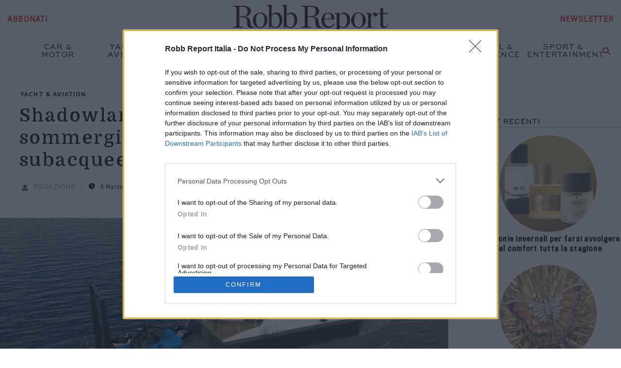

--- FILE ---
content_type: text/html; charset=UTF-8
request_url: https://robbreport.it/shadowlark-il-maxi-yacht-con-il-sommergibile-per-le-avventure-subacquee/
body_size: 22520
content:

<!DOCTYPE html>
<html lang="it-IT">
	<head>
		<meta charset="UTF-8">
		<meta name="viewport" content="width=device-width, initial-scale=1.0">
		<link rel="pingback" href="https://robbreport.it/xmlrpc.php" />

		<!-- Favicons  ================================================== -->
		
		<meta name='robots' content='index, follow, max-image-preview:large, max-snippet:-1, max-video-preview:-1' />

	<!-- This site is optimized with the Yoast SEO Premium plugin v26.4 (Yoast SEO v26.7) - https://yoast.com/wordpress/plugins/seo/ -->
	<title>Shadowlark, lo yacht con il sommergibile per le avventure subacquee - Robb Report Italia</title>
	<meta name="description" content="Lo Shadowlark di 24 metri può ospitare al suo interno un Triton che può arrivare a un peso massimo di 26.400 libbre" />
	<link rel="canonical" href="https://robbreport.it/shadowlark-il-maxi-yacht-con-il-sommergibile-per-le-avventure-subacquee/" />
	<meta property="og:locale" content="it_IT" />
	<meta property="og:type" content="article" />
	<meta property="og:title" content="Shadowlark, lo yacht con il sommergibile per le avventure subacquee" />
	<meta property="og:description" content="Lo Shadowlark di 24 metri può ospitare al suo interno un Triton che può arrivare a un peso massimo di 26.400 libbre" />
	<meta property="og:url" content="https://robbreport.it/shadowlark-il-maxi-yacht-con-il-sommergibile-per-le-avventure-subacquee/" />
	<meta property="og:site_name" content="Robb Report Italia" />
	<meta property="article:publisher" content="https://www.facebook.com/RobbReportItalia" />
	<meta property="article:published_time" content="2022-03-08T17:26:43+00:00" />
	<meta property="article:modified_time" content="2022-03-08T17:29:33+00:00" />
	<meta property="og:image" content="http://robbreport.it/wp-content/uploads/2022/03/Lead-Submersible-IC21207-M-013-1-P2-Exterior-Model-8.jpg" />
	<meta property="og:image:width" content="1000" />
	<meta property="og:image:height" content="563" />
	<meta property="og:image:type" content="image/jpeg" />
	<meta name="author" content="Redazione" />
	<meta name="twitter:card" content="summary_large_image" />
	<meta name="twitter:creator" content="@RobbreportIT" />
	<meta name="twitter:site" content="@RobbreportIT" />
	<script type="application/ld+json" class="yoast-schema-graph">{"@context":"https://schema.org","@graph":[{"@type":"Article","@id":"https://robbreport.it/shadowlark-il-maxi-yacht-con-il-sommergibile-per-le-avventure-subacquee/#article","isPartOf":{"@id":"https://robbreport.it/shadowlark-il-maxi-yacht-con-il-sommergibile-per-le-avventure-subacquee/"},"author":{"name":"Redazione","@id":"https://robbreport.it/#/schema/person/85f0ac8a3a536803cf30bb53650d8da2"},"headline":"Shadowlark, lo yacht con il sommergibile per le avventure subacquee","datePublished":"2022-03-08T17:26:43+00:00","dateModified":"2022-03-08T17:29:33+00:00","mainEntityOfPage":{"@id":"https://robbreport.it/shadowlark-il-maxi-yacht-con-il-sommergibile-per-le-avventure-subacquee/"},"wordCount":327,"publisher":{"@id":"https://robbreport.it/#organization"},"image":{"@id":"https://robbreport.it/shadowlark-il-maxi-yacht-con-il-sommergibile-per-le-avventure-subacquee/#primaryimage"},"thumbnailUrl":"https://robbreport.it/wp-content/uploads/2022/03/Lead-Submersible-IC21207-M-013-1-P2-Exterior-Model-8.jpg","articleSection":["Yacht &amp; Aviation"],"inLanguage":"it-IT","copyrightYear":"2022","copyrightHolder":{"@id":"https://robbreport.it/#organization"}},{"@type":"WebPage","@id":"https://robbreport.it/shadowlark-il-maxi-yacht-con-il-sommergibile-per-le-avventure-subacquee/","url":"https://robbreport.it/shadowlark-il-maxi-yacht-con-il-sommergibile-per-le-avventure-subacquee/","name":"Shadowlark, lo yacht con il sommergibile per le avventure subacquee - Robb Report Italia","isPartOf":{"@id":"https://robbreport.it/#website"},"primaryImageOfPage":{"@id":"https://robbreport.it/shadowlark-il-maxi-yacht-con-il-sommergibile-per-le-avventure-subacquee/#primaryimage"},"image":{"@id":"https://robbreport.it/shadowlark-il-maxi-yacht-con-il-sommergibile-per-le-avventure-subacquee/#primaryimage"},"thumbnailUrl":"https://robbreport.it/wp-content/uploads/2022/03/Lead-Submersible-IC21207-M-013-1-P2-Exterior-Model-8.jpg","datePublished":"2022-03-08T17:26:43+00:00","dateModified":"2022-03-08T17:29:33+00:00","description":"Lo Shadowlark di 24 metri può ospitare al suo interno un Triton che può arrivare a un peso massimo di 26.400 libbre","breadcrumb":{"@id":"https://robbreport.it/shadowlark-il-maxi-yacht-con-il-sommergibile-per-le-avventure-subacquee/#breadcrumb"},"inLanguage":"it-IT","potentialAction":[{"@type":"ReadAction","target":["https://robbreport.it/shadowlark-il-maxi-yacht-con-il-sommergibile-per-le-avventure-subacquee/"]}]},{"@type":"ImageObject","inLanguage":"it-IT","@id":"https://robbreport.it/shadowlark-il-maxi-yacht-con-il-sommergibile-per-le-avventure-subacquee/#primaryimage","url":"https://robbreport.it/wp-content/uploads/2022/03/Lead-Submersible-IC21207-M-013-1-P2-Exterior-Model-8.jpg","contentUrl":"https://robbreport.it/wp-content/uploads/2022/03/Lead-Submersible-IC21207-M-013-1-P2-Exterior-Model-8.jpg","width":1000,"height":563,"caption":"Shadowcat"},{"@type":"BreadcrumbList","@id":"https://robbreport.it/shadowlark-il-maxi-yacht-con-il-sommergibile-per-le-avventure-subacquee/#breadcrumb","itemListElement":[{"@type":"ListItem","position":1,"name":"Home","item":"https://robbreport.it/"},{"@type":"ListItem","position":2,"name":"Shadowlark, lo yacht con il sommergibile per le avventure subacquee"}]},{"@type":"WebSite","@id":"https://robbreport.it/#website","url":"https://robbreport.it/","name":"Robb Report Italia","description":"","publisher":{"@id":"https://robbreport.it/#organization"},"potentialAction":[{"@type":"SearchAction","target":{"@type":"EntryPoint","urlTemplate":"https://robbreport.it/?s={search_term_string}"},"query-input":{"@type":"PropertyValueSpecification","valueRequired":true,"valueName":"search_term_string"}}],"inLanguage":"it-IT"},{"@type":"Organization","@id":"https://robbreport.it/#organization","name":"Robb Report Italia","url":"https://robbreport.it/","logo":{"@type":"ImageObject","inLanguage":"it-IT","@id":"https://robbreport.it/#/schema/logo/image/","url":"https://robbreport.it/wp-content/uploads/2021/11/RobbReport_Logo_Italy.webp","contentUrl":"https://robbreport.it/wp-content/uploads/2021/11/RobbReport_Logo_Italy.webp","width":1992,"height":371,"caption":"Robb Report Italia"},"image":{"@id":"https://robbreport.it/#/schema/logo/image/"},"sameAs":["https://www.facebook.com/RobbReportItalia","https://x.com/RobbreportIT","https://www.linkedin.com/showcase/robb-report-italia/"]},{"@type":"Person","@id":"https://robbreport.it/#/schema/person/85f0ac8a3a536803cf30bb53650d8da2","name":"Redazione","url":"https://robbreport.it/author/redazione-robbreport/"}]}</script>
	<!-- / Yoast SEO Premium plugin. -->


<link rel='dns-prefetch' href='//www.googletagmanager.com' />
<link rel='dns-prefetch' href='//fonts.googleapis.com' />
<link rel="alternate" type="application/rss+xml" title="Robb Report Italia &raquo; Feed" href="https://robbreport.it/feed/" />
<link rel="alternate" type="application/rss+xml" title="Robb Report Italia &raquo; Feed dei commenti" href="https://robbreport.it/comments/feed/" />
<link rel="alternate" title="oEmbed (JSON)" type="application/json+oembed" href="https://robbreport.it/wp-json/oembed/1.0/embed?url=https%3A%2F%2Frobbreport.it%2Fshadowlark-il-maxi-yacht-con-il-sommergibile-per-le-avventure-subacquee%2F" />
<link rel="alternate" title="oEmbed (XML)" type="text/xml+oembed" href="https://robbreport.it/wp-json/oembed/1.0/embed?url=https%3A%2F%2Frobbreport.it%2Fshadowlark-il-maxi-yacht-con-il-sommergibile-per-le-avventure-subacquee%2F&#038;format=xml" />
<!-- robbreport.it is managing ads with Advanced Ads 2.0.16 – https://wpadvancedads.com/ --><script id="bluer-ready">
			window.advanced_ads_ready=function(e,a){a=a||"complete";var d=function(e){return"interactive"===a?"loading"!==e:"complete"===e};d(document.readyState)?e():document.addEventListener("readystatechange",(function(a){d(a.target.readyState)&&e()}),{once:"interactive"===a})},window.advanced_ads_ready_queue=window.advanced_ads_ready_queue||[];		</script>
		<style id='wp-img-auto-sizes-contain-inline-css' type='text/css'>
img:is([sizes=auto i],[sizes^="auto," i]){contain-intrinsic-size:3000px 1500px}
/*# sourceURL=wp-img-auto-sizes-contain-inline-css */
</style>
<style id='wp-emoji-styles-inline-css' type='text/css'>

	img.wp-smiley, img.emoji {
		display: inline !important;
		border: none !important;
		box-shadow: none !important;
		height: 1em !important;
		width: 1em !important;
		margin: 0 0.07em !important;
		vertical-align: -0.1em !important;
		background: none !important;
		padding: 0 !important;
	}
/*# sourceURL=wp-emoji-styles-inline-css */
</style>
<style id='wp-block-library-inline-css' type='text/css'>
:root{--wp-block-synced-color:#7a00df;--wp-block-synced-color--rgb:122,0,223;--wp-bound-block-color:var(--wp-block-synced-color);--wp-editor-canvas-background:#ddd;--wp-admin-theme-color:#007cba;--wp-admin-theme-color--rgb:0,124,186;--wp-admin-theme-color-darker-10:#006ba1;--wp-admin-theme-color-darker-10--rgb:0,107,160.5;--wp-admin-theme-color-darker-20:#005a87;--wp-admin-theme-color-darker-20--rgb:0,90,135;--wp-admin-border-width-focus:2px}@media (min-resolution:192dpi){:root{--wp-admin-border-width-focus:1.5px}}.wp-element-button{cursor:pointer}:root .has-very-light-gray-background-color{background-color:#eee}:root .has-very-dark-gray-background-color{background-color:#313131}:root .has-very-light-gray-color{color:#eee}:root .has-very-dark-gray-color{color:#313131}:root .has-vivid-green-cyan-to-vivid-cyan-blue-gradient-background{background:linear-gradient(135deg,#00d084,#0693e3)}:root .has-purple-crush-gradient-background{background:linear-gradient(135deg,#34e2e4,#4721fb 50%,#ab1dfe)}:root .has-hazy-dawn-gradient-background{background:linear-gradient(135deg,#faaca8,#dad0ec)}:root .has-subdued-olive-gradient-background{background:linear-gradient(135deg,#fafae1,#67a671)}:root .has-atomic-cream-gradient-background{background:linear-gradient(135deg,#fdd79a,#004a59)}:root .has-nightshade-gradient-background{background:linear-gradient(135deg,#330968,#31cdcf)}:root .has-midnight-gradient-background{background:linear-gradient(135deg,#020381,#2874fc)}:root{--wp--preset--font-size--normal:16px;--wp--preset--font-size--huge:42px}.has-regular-font-size{font-size:1em}.has-larger-font-size{font-size:2.625em}.has-normal-font-size{font-size:var(--wp--preset--font-size--normal)}.has-huge-font-size{font-size:var(--wp--preset--font-size--huge)}.has-text-align-center{text-align:center}.has-text-align-left{text-align:left}.has-text-align-right{text-align:right}.has-fit-text{white-space:nowrap!important}#end-resizable-editor-section{display:none}.aligncenter{clear:both}.items-justified-left{justify-content:flex-start}.items-justified-center{justify-content:center}.items-justified-right{justify-content:flex-end}.items-justified-space-between{justify-content:space-between}.screen-reader-text{border:0;clip-path:inset(50%);height:1px;margin:-1px;overflow:hidden;padding:0;position:absolute;width:1px;word-wrap:normal!important}.screen-reader-text:focus{background-color:#ddd;clip-path:none;color:#444;display:block;font-size:1em;height:auto;left:5px;line-height:normal;padding:15px 23px 14px;text-decoration:none;top:5px;width:auto;z-index:100000}html :where(.has-border-color){border-style:solid}html :where([style*=border-top-color]){border-top-style:solid}html :where([style*=border-right-color]){border-right-style:solid}html :where([style*=border-bottom-color]){border-bottom-style:solid}html :where([style*=border-left-color]){border-left-style:solid}html :where([style*=border-width]){border-style:solid}html :where([style*=border-top-width]){border-top-style:solid}html :where([style*=border-right-width]){border-right-style:solid}html :where([style*=border-bottom-width]){border-bottom-style:solid}html :where([style*=border-left-width]){border-left-style:solid}html :where(img[class*=wp-image-]){height:auto;max-width:100%}:where(figure){margin:0 0 1em}html :where(.is-position-sticky){--wp-admin--admin-bar--position-offset:var(--wp-admin--admin-bar--height,0px)}@media screen and (max-width:600px){html :where(.is-position-sticky){--wp-admin--admin-bar--position-offset:0px}}

/*# sourceURL=wp-block-library-inline-css */
</style><style id='global-styles-inline-css' type='text/css'>
:root{--wp--preset--aspect-ratio--square: 1;--wp--preset--aspect-ratio--4-3: 4/3;--wp--preset--aspect-ratio--3-4: 3/4;--wp--preset--aspect-ratio--3-2: 3/2;--wp--preset--aspect-ratio--2-3: 2/3;--wp--preset--aspect-ratio--16-9: 16/9;--wp--preset--aspect-ratio--9-16: 9/16;--wp--preset--color--black: #000000;--wp--preset--color--cyan-bluish-gray: #abb8c3;--wp--preset--color--white: #ffffff;--wp--preset--color--pale-pink: #f78da7;--wp--preset--color--vivid-red: #cf2e2e;--wp--preset--color--luminous-vivid-orange: #ff6900;--wp--preset--color--luminous-vivid-amber: #fcb900;--wp--preset--color--light-green-cyan: #7bdcb5;--wp--preset--color--vivid-green-cyan: #00d084;--wp--preset--color--pale-cyan-blue: #8ed1fc;--wp--preset--color--vivid-cyan-blue: #0693e3;--wp--preset--color--vivid-purple: #9b51e0;--wp--preset--gradient--vivid-cyan-blue-to-vivid-purple: linear-gradient(135deg,rgb(6,147,227) 0%,rgb(155,81,224) 100%);--wp--preset--gradient--light-green-cyan-to-vivid-green-cyan: linear-gradient(135deg,rgb(122,220,180) 0%,rgb(0,208,130) 100%);--wp--preset--gradient--luminous-vivid-amber-to-luminous-vivid-orange: linear-gradient(135deg,rgb(252,185,0) 0%,rgb(255,105,0) 100%);--wp--preset--gradient--luminous-vivid-orange-to-vivid-red: linear-gradient(135deg,rgb(255,105,0) 0%,rgb(207,46,46) 100%);--wp--preset--gradient--very-light-gray-to-cyan-bluish-gray: linear-gradient(135deg,rgb(238,238,238) 0%,rgb(169,184,195) 100%);--wp--preset--gradient--cool-to-warm-spectrum: linear-gradient(135deg,rgb(74,234,220) 0%,rgb(151,120,209) 20%,rgb(207,42,186) 40%,rgb(238,44,130) 60%,rgb(251,105,98) 80%,rgb(254,248,76) 100%);--wp--preset--gradient--blush-light-purple: linear-gradient(135deg,rgb(255,206,236) 0%,rgb(152,150,240) 100%);--wp--preset--gradient--blush-bordeaux: linear-gradient(135deg,rgb(254,205,165) 0%,rgb(254,45,45) 50%,rgb(107,0,62) 100%);--wp--preset--gradient--luminous-dusk: linear-gradient(135deg,rgb(255,203,112) 0%,rgb(199,81,192) 50%,rgb(65,88,208) 100%);--wp--preset--gradient--pale-ocean: linear-gradient(135deg,rgb(255,245,203) 0%,rgb(182,227,212) 50%,rgb(51,167,181) 100%);--wp--preset--gradient--electric-grass: linear-gradient(135deg,rgb(202,248,128) 0%,rgb(113,206,126) 100%);--wp--preset--gradient--midnight: linear-gradient(135deg,rgb(2,3,129) 0%,rgb(40,116,252) 100%);--wp--preset--font-size--small: 13px;--wp--preset--font-size--medium: 20px;--wp--preset--font-size--large: 36px;--wp--preset--font-size--x-large: 42px;--wp--preset--spacing--20: 0.44rem;--wp--preset--spacing--30: 0.67rem;--wp--preset--spacing--40: 1rem;--wp--preset--spacing--50: 1.5rem;--wp--preset--spacing--60: 2.25rem;--wp--preset--spacing--70: 3.38rem;--wp--preset--spacing--80: 5.06rem;--wp--preset--shadow--natural: 6px 6px 9px rgba(0, 0, 0, 0.2);--wp--preset--shadow--deep: 12px 12px 50px rgba(0, 0, 0, 0.4);--wp--preset--shadow--sharp: 6px 6px 0px rgba(0, 0, 0, 0.2);--wp--preset--shadow--outlined: 6px 6px 0px -3px rgb(255, 255, 255), 6px 6px rgb(0, 0, 0);--wp--preset--shadow--crisp: 6px 6px 0px rgb(0, 0, 0);}:where(.is-layout-flex){gap: 0.5em;}:where(.is-layout-grid){gap: 0.5em;}body .is-layout-flex{display: flex;}.is-layout-flex{flex-wrap: wrap;align-items: center;}.is-layout-flex > :is(*, div){margin: 0;}body .is-layout-grid{display: grid;}.is-layout-grid > :is(*, div){margin: 0;}:where(.wp-block-columns.is-layout-flex){gap: 2em;}:where(.wp-block-columns.is-layout-grid){gap: 2em;}:where(.wp-block-post-template.is-layout-flex){gap: 1.25em;}:where(.wp-block-post-template.is-layout-grid){gap: 1.25em;}.has-black-color{color: var(--wp--preset--color--black) !important;}.has-cyan-bluish-gray-color{color: var(--wp--preset--color--cyan-bluish-gray) !important;}.has-white-color{color: var(--wp--preset--color--white) !important;}.has-pale-pink-color{color: var(--wp--preset--color--pale-pink) !important;}.has-vivid-red-color{color: var(--wp--preset--color--vivid-red) !important;}.has-luminous-vivid-orange-color{color: var(--wp--preset--color--luminous-vivid-orange) !important;}.has-luminous-vivid-amber-color{color: var(--wp--preset--color--luminous-vivid-amber) !important;}.has-light-green-cyan-color{color: var(--wp--preset--color--light-green-cyan) !important;}.has-vivid-green-cyan-color{color: var(--wp--preset--color--vivid-green-cyan) !important;}.has-pale-cyan-blue-color{color: var(--wp--preset--color--pale-cyan-blue) !important;}.has-vivid-cyan-blue-color{color: var(--wp--preset--color--vivid-cyan-blue) !important;}.has-vivid-purple-color{color: var(--wp--preset--color--vivid-purple) !important;}.has-black-background-color{background-color: var(--wp--preset--color--black) !important;}.has-cyan-bluish-gray-background-color{background-color: var(--wp--preset--color--cyan-bluish-gray) !important;}.has-white-background-color{background-color: var(--wp--preset--color--white) !important;}.has-pale-pink-background-color{background-color: var(--wp--preset--color--pale-pink) !important;}.has-vivid-red-background-color{background-color: var(--wp--preset--color--vivid-red) !important;}.has-luminous-vivid-orange-background-color{background-color: var(--wp--preset--color--luminous-vivid-orange) !important;}.has-luminous-vivid-amber-background-color{background-color: var(--wp--preset--color--luminous-vivid-amber) !important;}.has-light-green-cyan-background-color{background-color: var(--wp--preset--color--light-green-cyan) !important;}.has-vivid-green-cyan-background-color{background-color: var(--wp--preset--color--vivid-green-cyan) !important;}.has-pale-cyan-blue-background-color{background-color: var(--wp--preset--color--pale-cyan-blue) !important;}.has-vivid-cyan-blue-background-color{background-color: var(--wp--preset--color--vivid-cyan-blue) !important;}.has-vivid-purple-background-color{background-color: var(--wp--preset--color--vivid-purple) !important;}.has-black-border-color{border-color: var(--wp--preset--color--black) !important;}.has-cyan-bluish-gray-border-color{border-color: var(--wp--preset--color--cyan-bluish-gray) !important;}.has-white-border-color{border-color: var(--wp--preset--color--white) !important;}.has-pale-pink-border-color{border-color: var(--wp--preset--color--pale-pink) !important;}.has-vivid-red-border-color{border-color: var(--wp--preset--color--vivid-red) !important;}.has-luminous-vivid-orange-border-color{border-color: var(--wp--preset--color--luminous-vivid-orange) !important;}.has-luminous-vivid-amber-border-color{border-color: var(--wp--preset--color--luminous-vivid-amber) !important;}.has-light-green-cyan-border-color{border-color: var(--wp--preset--color--light-green-cyan) !important;}.has-vivid-green-cyan-border-color{border-color: var(--wp--preset--color--vivid-green-cyan) !important;}.has-pale-cyan-blue-border-color{border-color: var(--wp--preset--color--pale-cyan-blue) !important;}.has-vivid-cyan-blue-border-color{border-color: var(--wp--preset--color--vivid-cyan-blue) !important;}.has-vivid-purple-border-color{border-color: var(--wp--preset--color--vivid-purple) !important;}.has-vivid-cyan-blue-to-vivid-purple-gradient-background{background: var(--wp--preset--gradient--vivid-cyan-blue-to-vivid-purple) !important;}.has-light-green-cyan-to-vivid-green-cyan-gradient-background{background: var(--wp--preset--gradient--light-green-cyan-to-vivid-green-cyan) !important;}.has-luminous-vivid-amber-to-luminous-vivid-orange-gradient-background{background: var(--wp--preset--gradient--luminous-vivid-amber-to-luminous-vivid-orange) !important;}.has-luminous-vivid-orange-to-vivid-red-gradient-background{background: var(--wp--preset--gradient--luminous-vivid-orange-to-vivid-red) !important;}.has-very-light-gray-to-cyan-bluish-gray-gradient-background{background: var(--wp--preset--gradient--very-light-gray-to-cyan-bluish-gray) !important;}.has-cool-to-warm-spectrum-gradient-background{background: var(--wp--preset--gradient--cool-to-warm-spectrum) !important;}.has-blush-light-purple-gradient-background{background: var(--wp--preset--gradient--blush-light-purple) !important;}.has-blush-bordeaux-gradient-background{background: var(--wp--preset--gradient--blush-bordeaux) !important;}.has-luminous-dusk-gradient-background{background: var(--wp--preset--gradient--luminous-dusk) !important;}.has-pale-ocean-gradient-background{background: var(--wp--preset--gradient--pale-ocean) !important;}.has-electric-grass-gradient-background{background: var(--wp--preset--gradient--electric-grass) !important;}.has-midnight-gradient-background{background: var(--wp--preset--gradient--midnight) !important;}.has-small-font-size{font-size: var(--wp--preset--font-size--small) !important;}.has-medium-font-size{font-size: var(--wp--preset--font-size--medium) !important;}.has-large-font-size{font-size: var(--wp--preset--font-size--large) !important;}.has-x-large-font-size{font-size: var(--wp--preset--font-size--x-large) !important;}
/*# sourceURL=global-styles-inline-css */
</style>

<style id='classic-theme-styles-inline-css' type='text/css'>
/*! This file is auto-generated */
.wp-block-button__link{color:#fff;background-color:#32373c;border-radius:9999px;box-shadow:none;text-decoration:none;padding:calc(.667em + 2px) calc(1.333em + 2px);font-size:1.125em}.wp-block-file__button{background:#32373c;color:#fff;text-decoration:none}
/*# sourceURL=/wp-includes/css/classic-themes.min.css */
</style>
<link rel='stylesheet' id='emtnlplgn-ht-css' href='https://robbreport.it/wp-content/plugins/tiam-plugin/ht/css/style.css?ver=6.9&#038;vs=1.1.1' type='text/css' media='all' />
<style id='emtnlplgn-ht-inline-css' type='text/css'>
.tiamplg_sidebar_menu .sidebar-menu .menu-item { font-family: 'Barlow'; font-size: 1.3rem; font-weight: 600; line-height: 1.5rem;}

.tiamplg_sidebar_menu .sidebar-menu .sub-menu .menu-item { font-family: 'Barlow'; font-size: 0.95rem; font-weight: 400; line-height: 1.375rem;}


/*# sourceURL=emtnlplgn-ht-inline-css */
</style>
<link rel='stylesheet' id='emtnlplgn-font-0-css' href='https://robbreport.it/wp-content/themes/tiam-child/fonts/SweetSansProLight.woff?ver=6.9&#038;vs=1.1.1' type='text/css' media='all' />
<link rel='stylesheet' id='emtnlplgn-font-1-css' href='https://robbreport.it/wp-content/themes/tiam-child/fonts/SweetSansProMedium.woff?ver=6.9&#038;vs=1.1.1' type='text/css' media='all' />
<link rel='stylesheet' id='emtnlplgn-font-2-css' href='https://robbreport.it/wp-content/themes/tiam-child/fonts/SweetSansProRegular.woff?ver=6.9&#038;vs=1.1.1' type='text/css' media='all' />
<link rel='stylesheet' id='emtnlplgn-font-3-css' href='https://robbreport.it/wp-content/themes/tiam-child/fonts/TitlingGothicFBCondensed-Standard.woff?ver=6.9&#038;vs=1.1.1' type='text/css' media='all' />
<link rel='stylesheet' id='wpos-slick-style-css' href='https://robbreport.it/wp-content/plugins/wp-logo-showcase-responsive-slider-pro/assets/css/slick.css?ver=1.5.1&#038;vs=1.1.1' type='text/css' media='all' />
<link rel='stylesheet' id='wpos-animate-style-css' href='https://robbreport.it/wp-content/plugins/wp-logo-showcase-responsive-slider-pro/assets/css/animate.min.css?ver=1.5.1&#038;vs=1.1.1' type='text/css' media='all' />
<link rel='stylesheet' id='wpls-pro-public-style-css' href='https://robbreport.it/wp-content/plugins/wp-logo-showcase-responsive-slider-pro/assets/css/wpls-pro-public.css?ver=1.5.1&#038;vs=1.1.1' type='text/css' media='all' />
<link rel='stylesheet' id='bootstrap-css' href='https://robbreport.it/wp-content/themes/tiam/assets/css/bootstrap.min.css?ver=6.9&#038;vs=1.1.1#syncload' type='text/css' media='all' />
<link rel='stylesheet' id='font-themify-css-css' href='https://robbreport.it/wp-content/themes/tiam/assets/fonts/fontawesome-all.min.css?ver=6.9&#038;vs=1.1.1' type='text/css' media='all' />
<link rel='stylesheet' id='theme-slug-fonts-css' href='https://fonts.googleapis.com/css?family=Source+Sans+Pro%3A100%2C300%2C400%2C500%2C600%2C700%3Bsubset%3Dlatin-ext&#038;subset=latin%2Clatin-ext&#038;ver=6.9&#038;vs=1.1.1' type='text/css' media='all' />
<link rel='stylesheet' id='animate-css' href='https://robbreport.it/wp-content/themes/tiam/assets/css/animate.min.css?ver=6.9&#038;vs=1.1.1' type='text/css' media='all' />
<link rel='stylesheet' id='spinkit-css' href='https://robbreport.it/wp-content/themes/tiam/assets/css/spinkit.min.css?ver=6.9&#038;vs=1.1.1' type='text/css' media='all' />
<link rel='stylesheet' id='bxslider-css' href='https://robbreport.it/wp-content/themes/tiam/assets/css/source/jquery.bxslider.css?ver=6.9&#038;vs=1.1.1' type='text/css' media='all' />
<link rel='stylesheet' id='featherlight-css' href='https://robbreport.it/wp-content/themes/tiam/assets/css/featherlight.min.css?ver=6.9&#038;vs=1.1.1' type='text/css' media='all' />
<link rel='stylesheet' id='featherlight-gallery-css' href='https://robbreport.it/wp-content/themes/tiam/assets/css/featherlight.gallery.min.css?ver=6.9&#038;vs=1.1.1' type='text/css' media='all' />
<link rel='stylesheet' id='navgoco-css' href='https://robbreport.it/wp-content/themes/tiam/assets/css/jquery.navgoco.min.css?ver=6.9&#038;vs=1.1.1' type='text/css' media='all' />
<link rel='stylesheet' id='effects-css' href='https://robbreport.it/wp-content/themes/tiam/assets/css/effects.min.css?ver=6.9&#038;vs=1.1.1' type='text/css' media='all' />
<link rel='stylesheet' id='tiamwp-style-css' href='https://robbreport.it/wp-content/themes/tiam/style.css?ver=6.9&#038;vs=1.1.1#syncload' type='text/css' media='all' />
<link rel='stylesheet' id='tiamwp-headermenu-style-css' href='https://robbreport.it/wp-content/themes/tiam/assets/css/header.menu.css?ver=6.9&#038;vs=1.1.1#syncload' type='text/css' media='all' />
<style id='tiamwp-headermenu-style-inline-css' type='text/css'>
.tiam-boxed {background-color: #ffffff;}
body { font-family: 'Roboto'; font-size: 16px; font-weight: 400; color: #161616; line-height: 31px;}
body a { color: #000000;}
body a:hover { color: #161616;}

h1 { font-family: 'Domine'; font-size: 38px; font-weight: 600; line-height: 46px;}

h2 { font-family: 'Domine'; font-size: 26px; font-weight: 600; line-height: 32px;}

h3 { font-family: 'SweetSansProLight'; font-size: 1.5rem; font-weight: 100; line-height: 2.063rem;}

h4 { font-family: 'Source Sans Pro'; font-size: 1.375rem; font-weight: 600; line-height: 2.063rem;}

h5 { font-family: 'Source Sans Pro'; font-size: 0.9rem; font-weight: 600; line-height: 1.438rem;}

h6 { font-family: 'Source Sans Pro'; font-size: 0.8rem; font-weight: 400; line-height: 1.313rem;}

.header-desktop { font-family: 'Source Sans Pro'; font-size: 0.98rem; font-weight: 600; line-height: 1.375rem;}
.header-desktop a { color: #161616;}
.header-desktop a:hover { color: #000000;}

.header-desktop .sub-menu { font-family: 'Source Sans Pro'; font-size: 0.89rem; font-weight: 400; line-height: 1.375rem;}
.header-desktop .sub-menu a { color: #161616;}
.header-desktop .sub-menu a:hover { color: #000000;}

.header-desktop .sub-megamenu { font-family: 'Source Sans Pro'; font-size: 0.89rem; font-weight: 400; line-height: 1.375rem;}
.header-desktop .sub-megamenu a { color: #161616;}
.header-desktop .sub-megamenu a:hover { color: #000000;}

.header-mobile { font-family: 'Source Sans Pro'; font-size: 0.88rem; font-weight: 600;}
.header-mobile a { color: #161616;}
.header-mobile a:hover { color: #000000;}

.header-mobile .sub-menu { font-family: 'Source Sans Pro'; font-size: 0.85rem; font-weight: 400; color: #161616; line-height: 1.375rem;}
.header-mobile .sub-menu a { color: #161616;}
.header-mobile .sub-menu a:hover { color: #000000;}

.header-mobile .sub-megamenu { font-family: 'Source Sans Pro'; font-size: 0.85rem; font-weight: 400; color: #161616; line-height: 1.375rem;}
.header-mobile .sub-megamenu a { color: #161616;}
.header-mobile .sub-megamenu a:hover { color: #000000;}

.header-mobile .sub-megamenu .menu-item { font-family: 'Source Sans Pro'; font-size: 0.85rem; font-weight: 400; color: #161616; line-height: 1.375rem;}
.header-mobile .sub-megamenu .menu-item a { color: #161616;}
.header-mobile .sub-megamenu .menu-item a:hover { color: #000000;}

.primary {}
.primary a { color: #161616;}
.primary a:hover { color: #000000;}

.secondary {}
.secondary a { color: #000000;}
.secondary a:hover { color: #161616;}

.footer { font-size: 0.81rem; color: #ffffff; line-height: 1.5rem;}
.footer a { color: #d6d6d6;}
.footer a:hover { color: #ffffff;}

.footer-sidebar-bottom { font-family: 'Roboto'; font-size: 11px; color: #ffffff; line-height: 15px;}
.footer-sidebar-bottom a { color: #ffffff;}
.footer-sidebar-bottom a:hover { color: #ffffff;}

.footer-sidebar-top { font-size: 0.8rem; color: #B2B8BF; line-height: 1.5rem;}
.footer-sidebar-top a { color: #F3F4F5;}
.footer-sidebar-top a:hover { color: #000000;}

.main-container table th { color: #000000; border-bottom: 1.3px solid #000000;}
.select2-container--default .select2-results__option--highlighted[aria-selected] { background-color: #000000;}
.select2-container--default .select2-search--dropdown .select2-search__field { border: 1px solid #000000;}
.navigation ul li a:hover { color: #000000; border: 2px solid #000000;}
.tiam-categories-filter .is-active { border-bottom: 2px solid #000000;}
.navigation ul li.current a { border: 2px solid #000000; background: #000000; color: #FFFFFF;}
.btnGoTop { border: 1px solid #000000; color: #000000;}
.btnGoTop:hover { background-color: #000000;}
.single-comments ol .thecomment .comment-date { color: #000000;}
blockquote { border-left-color: #000000;}
.sidebar .widget-about .content .location { color: #000000;}
.header-desktop .menu ul.sub-menu { background-color: #FFFFFF;}
.header-desktop {}
.header-top-0 .header-row .element-menu-1 {padding-top: 10px;padding-bottom: 10px;justify-content: flex-start;align-items: center;font-weight: 700;color: #e02020;font-family: 'Roboto';font-size: 16px;}
.header-top-0 .header-row .element-menu-1 a { color:#e02020;}
.header-top-0 .header-row .element-menu-1 a:hover { color:#e02020;}
.header-top-0 .header-row .element-image-1 {width: 320px;padding-top: 10px;padding-bottom: 10px;justify-content: center;align-items: center;}
@media (max-width: 1024px) {
.header-top-0 .header-row .element-image-1 { width:200px}}
.header-top-0 .header-row .element-menu-2 {padding-top: 10px;padding-bottom: 10px;justify-content: flex-end;align-items: center;font-weight: 700;color: #e02020;font-family: 'Roboto';font-size: 16px;}
.header-top-0 .header-row .element-menu-2 a { color:#e02020;}
.header-top-0 .header-row .element-menu-2 a:hover { color:#e02020;}
.header-top-1 {padding-top: 0px;padding-bottom: 0px;}
.header-top-1 .header-row .element-sidebar-1 {padding-top: 10px;padding-bottom: 10px;justify-content: center;align-items: center;font-weight: 700;}
.header-top-1 .header-row .element-menu-1 {padding-top: 10px;padding-bottom: 10px;justify-content: center;align-items: center;font-weight: 400;font-family: 'SweetSansProRegular';}
.header-top-1 .header-row .element-sidebar-2 {padding-top: 10px;padding-bottom: 10px;justify-content: center;align-items: center;font-weight: 700;}
.header-mobile li.menu-item.current-menu-ancestor > a,.header-desktop li.menu-item.current-menu-ancestor > a,.header-mobile li.menu-item.current-menu-parent > a,.header-desktop li.menu-item.current-menu-parent > a,.header-mobile li.menu-item.current-menu-item > a,.header-desktop li.menu-item.current-menu-item > a { color: #000000;}
.sidebar .sidebar-content {}
.sidebar .tiamwp_widget { background-color: #FFFFFF; margin-bottom: 3em;
}
.sidebar .tiamwp_widget .widget-title span { color: #000000;}
.sidebar .tiamwp_widget a { color: #161616;}
.sidebar .tiamwp_widget a:hover { color: #000000;}
.header-mobile li.menu-item.current-menu-ancestor > a,.header-desktop li.menu-item.current-menu-ancestor > a,.header-mobile li.menu-item.current-menu-parent > a,.header-desktop li.menu-item.current-menu-parent > a,.header-mobile li.menu-item.current-menu-item > a,.header-desktop li.menu-item.current-menu-item > a { color: #000000;}
.blog-article .post-content .post-readmore a:after { border-color: #000000;}
.blog-article .post-content .post-readmore a:hover:after{ border-color: #161616;}
.blog-article .post-sticky { color: #000000;}
.blog-article.post-loop .post-content .post-excerpt { font-size: 0.9375rem; line-height: 1.813rem; text-align:center;}
.blog-article.post-loop figcaption h2 {}
.blog-article.post-loop figcaption {}
.blog-article.post-loop figcaption .content { font-size: 0.9375rem;}
.blog-article.post-loop figure:hover h6,.blog-article.post-loop figure:hover .content { color: 0;}
.blog-article.post-loop figure img {  opacity: 1;}
.blog-article.post-loop figure:hover img {  opacity: 0.9;}
.blog-article.post-fullwidth .post-content .post-excerpt { font-size: 0.9375rem; line-height: 1.813rem; text-align:center;}
.blog-article.post-fullwidth figcaption h2 {}
.blog-article.post-fullwidth figcaption {}
.blog-article.post-fullwidth figcaption .content { font-size: 0.9375rem;}
.blog-article.post-fullwidth figure:hover h6,.blog-article.post-fullwidth figure:hover .content { color: 0;}
.blog-article.post-fullwidth figure img {  opacity: 1;}
.blog-article.post-fullwidth figure:hover img {  opacity: 0.9;}
.loading-color {
	background-color: #000000;
}
.search-window {
	background-color: #FFFFFF;
}
.mobile-menu {
	background-color: #FFFFFF;
}
.footer {
	background-color: #161616;
}
.footer-sidebar-bottom {
 background-color: #161616;}
.title-box {	background-color: #ffffff;}
.title-box h1,.title-box h6,.title-box {	color: #000000;}
.single-post .post-article-primarysection,
.single-post .post-article-subsection {
 background-color: #FFFFFF;
}
.header-mobile { padding-top: 5px; padding-bottom: 10px; background-color: #FFFFFF; text-align: center;}
.header-mobile .icons a { color: primary;}
.header-mobile .icons a:hover { color: primary;}
.header-mobile .header-logo .logo-image { width: 100px; margin-bottom: 0px;}
.mobile-menu { padding-top: 5px; padding-bottom: 10px;}
.single-comments .comment-button-content .comment-button,.wpcf7-submit,.button { color: #FFFFFF; background: #323440; border-width: 2px; border-color: #323440; font-family: 'TitlingGothicFBCondensed'; font-size: 19pxrem;
 font-weight: 400; padding-top: 15px; padding-bottom: 15px; padding-left: 25px; padding-right: 25px;}
.single-comments .comment-button-content .comment-button:hover,.wpcf7-submit:hover,.button:hover { color: #323440; background: #FFFFFF; border-color: #323440;}
@media (max-width: 950px) {
body { font-family: 'Source Sans Pro'; font-size: 15px; line-height: 31px;}

 .header-desktop {  display:none; }
 .header-mobile {  display:block; }
 .sidebar-mobile-hidden {  display:none !important; }
 .mobile-hidden {  display:none !important; }
 .desktop-hidden {  display:none !important; }
 .container-unboxed {  width: 100%;  padding: 0px 20px 0px 20px;  overflow: hidden; }
 .sidebar {  margin:auto auto 40px auto; }
 .container-sidebar {  flex-direction: column;  -webkit-box-align: start;  -moz-box-align: start;  -ms-flex-align: start;  -webkit-align-items: flex-start;  align-items: flex-start; }
 .container-sidebar .container-wrapper {  width:100%;  -webkit-box-ordinal-group: 1;  -moz-box-ordinal-group: 1;  -ms-flex-order: 1;  -webkit-order: 1;  order: 1; }
 .container-sidebar .sidebar {  -webkit-box-ordinal-group: 2;  -moz-box-ordinal-group: 2;  -ms-flex-order: 2;  -webkit-order: 2;  order: 2; }
 .header-logo-before, .header-logo-after {  display:none; }
 .header .header-menu-logo, .header-desktop .preview-content .header-row {  display:none; }
 .header .menu-sticky {  display:block; }
}
@media (min-width: 951px) {
 .mobile-hidden {  display:block; }
 .container-unboxed {  width: calc(100% - 30px); }
 .header-logo-before, .header-logo-after {  display:block; }
}
@media (min-width: 950px) and (max-width: 1200px) {
 .sidebar {  width: 30%;  flex: 0 0 30%;  margin-top: 0;  display: block;  height:100%;  vertical-align: top; }
 .sidebar-left {  margin-right:2%; }
 .sidebar-right {  margin-left:2%; }
}
.tiam-boxed { width:100%; height:100%;}
@media (min-width: 1300px) {
 .tiam-boxed {  margin:auto;  width: 1300px; }
}
@media (min-width:1px) and (max-width: 500px) {
 .container-unboxed {
  padding: 0px 10px 0px 10px; }}

/*# sourceURL=tiamwp-headermenu-style-inline-css */
</style>
<script type="text/javascript" src="https://robbreport.it/wp-includes/js/jquery/jquery.min.js?ver=3.7.1&amp;vs=1.1.1" id="jquery-core-js"></script>
<script type="text/javascript" src="https://robbreport.it/wp-includes/js/jquery/jquery-migrate.min.js?ver=3.4.1&amp;vs=1.1.1" id="jquery-migrate-js"></script>

<!-- Snippet del tag Google (gtag.js) aggiunto da Site Kit -->
<!-- Snippet di Google Ads aggiunto da Site Kit -->
<script type="text/javascript" src="https://www.googletagmanager.com/gtag/js?id=AW-16894699829&amp;vs=1.1.1" id="google_gtagjs-js" async></script>
<script type="text/javascript" id="google_gtagjs-js-after">
/* <![CDATA[ */
window.dataLayer = window.dataLayer || [];function gtag(){dataLayer.push(arguments);}
gtag("js", new Date());
gtag("set", "developer_id.dZTNiMT", true);
gtag("config", "AW-16894699829");
 window._googlesitekit = window._googlesitekit || {}; window._googlesitekit.throttledEvents = []; window._googlesitekit.gtagEvent = (name, data) => { var key = JSON.stringify( { name, data } ); if ( !! window._googlesitekit.throttledEvents[ key ] ) { return; } window._googlesitekit.throttledEvents[ key ] = true; setTimeout( () => { delete window._googlesitekit.throttledEvents[ key ]; }, 5 ); gtag( "event", name, { ...data, event_source: "site-kit" } ); }; 
//# sourceURL=google_gtagjs-js-after
/* ]]> */
</script>
<link rel="https://api.w.org/" href="https://robbreport.it/wp-json/" /><link rel="alternate" title="JSON" type="application/json" href="https://robbreport.it/wp-json/wp/v2/posts/7467" /><link rel="EditURI" type="application/rsd+xml" title="RSD" href="https://robbreport.it/xmlrpc.php?rsd" />
<meta name="generator" content="WordPress 6.9" />
<link rel='shortlink' href='https://robbreport.it/?p=7467' />
			<link rel="preconnect" href="https://cmp.inmobi.com">
			<!-- InMobi Choice. Consent Manager Tag v3.0 (for TCF 2.2) -->
			<script type="text/javascript" async=true>
				(function() {
					var host = window.location.hostname;
					var element = document.createElement('script');
					var firstScript = document.getElementsByTagName('script')[0];
					var url = 'https://cmp.inmobi.com'
						.concat('/choice/', '8H8yMD0tLMXTe', '/', host, '/choice.js?tag_version=V3');
					var uspTries = 0;
					var uspTriesLimit = 3;
					element.async = true;
					element.type = 'text/javascript';
					element.src = url;

					firstScript.parentNode.insertBefore(element, firstScript);

					function makeStub() {
						var TCF_LOCATOR_NAME = '__tcfapiLocator';
						var queue = [];
						var win = window;
						var cmpFrame;

						function addFrame() {
							var doc = win.document;
							var otherCMP = !!(win.frames[TCF_LOCATOR_NAME]);

							if (!otherCMP) {
								if (doc.body) {
									var iframe = doc.createElement('iframe');

									iframe.style.cssText = 'display:none';
									iframe.name = TCF_LOCATOR_NAME;
									doc.body.appendChild(iframe);
								} else {
									setTimeout(addFrame, 5);
								}
							}
							return !otherCMP;
						}

						function tcfAPIHandler() {
							var gdprApplies;
							var args = arguments;

							if (!args.length) {
								return queue;
							} else if (args[0] === 'setGdprApplies') {
								if (
									args.length > 3 &&
									args[2] === 2 &&
									typeof args[3] === 'boolean'
								) {
									gdprApplies = args[3];
									if (typeof args[2] === 'function') {
										args[2]('set', true);
									}
								}
							} else if (args[0] === 'ping') {
								var retr = {
									gdprApplies: gdprApplies,
									cmpLoaded: false,
									cmpStatus: 'stub'
								};

								if (typeof args[2] === 'function') {
									args[2](retr);
								}
							} else {
								if (args[0] === 'init' && typeof args[3] === 'object') {
									args[3] = Object.assign(args[3], {
										tag_version: 'V3'
									});
								}
								queue.push(args);
							}
						}

						function postMessageEventHandler(event) {
							var msgIsString = typeof event.data === 'string';
							var json = {};

							try {
								if (msgIsString) {
									json = JSON.parse(event.data);
								} else {
									json = event.data;
								}
							} catch (ignore) {}

							var payload = json.__tcfapiCall;

							if (payload) {
								window.__tcfapi(
									payload.command,
									payload.version,
									function(retValue, success) {
										var returnMsg = {
											__tcfapiReturn: {
												returnValue: retValue,
												success: success,
												callId: payload.callId
											}
										};
										if (msgIsString) {
											returnMsg = JSON.stringify(returnMsg);
										}
										if (event && event.source && event.source.postMessage) {
											event.source.postMessage(returnMsg, '*');
										}
									},
									payload.parameter
								);
							}
						}

						while (win) {
							try {
								if (win.frames[TCF_LOCATOR_NAME]) {
									cmpFrame = win;
									break;
								}
							} catch (ignore) {}

							if (win === window.top) {
								break;
							}
							win = win.parent;
						}
						if (!cmpFrame) {
							addFrame();
							win.__tcfapi = tcfAPIHandler;
							win.addEventListener('message', postMessageEventHandler, false);
						}
					};

					makeStub();

					var uspStubFunction = function() {
						var arg = arguments;
						if (typeof window.__uspapi !== uspStubFunction) {
							setTimeout(function() {
								if (typeof window.__uspapi !== 'undefined') {
									window.__uspapi.apply(window.__uspapi, arg);
								}
							}, 500);
						}
					};

					var checkIfUspIsReady = function() {
						uspTries++;
						if (window.__uspapi === uspStubFunction && uspTries < uspTriesLimit) {
							console.warn('USP is not accessible');
						} else {
							clearInterval(uspInterval);
						}
					};

					if (typeof window.__uspapi === 'undefined') {
						window.__uspapi = uspStubFunction;
						var uspInterval = setInterval(checkIfUspIsReady, 6000);
					}
				})();
			</script>
			<!-- End InMobi Choice. Consent Manager Tag v3.0 (for TCF 2.2) -->
		<meta name="generator" content="Site Kit by Google 1.170.0" /><meta name="generator" content="Powered by WPBakery Page Builder - drag and drop page builder for WordPress."/>

<!-- Snippet Google Tag Manager aggiunto da Site Kit -->
<script type="text/javascript">
/* <![CDATA[ */

			( function( w, d, s, l, i ) {
				w[l] = w[l] || [];
				w[l].push( {'gtm.start': new Date().getTime(), event: 'gtm.js'} );
				var f = d.getElementsByTagName( s )[0],
					j = d.createElement( s ), dl = l != 'dataLayer' ? '&l=' + l : '';
				j.async = true;
				j.src = 'https://www.googletagmanager.com/gtm.js?id=' + i + dl;
				f.parentNode.insertBefore( j, f );
			} )( window, document, 'script', 'dataLayer', 'GTM-WXB846Z' );
			
/* ]]> */
</script>

<!-- Termina lo snippet Google Tag Manager aggiunto da Site Kit -->
<!-- Quantcast Tag -->
<script type="text/javascript">
window._qevents = window._qevents || [];

(function() {
var elem = document.createElement('script');
elem.src = (document.location.protocol == "https:" ? "https://secure" : "http://edge") + ".quantserve.com/quant.js";
elem.async = true;
elem.type = "text/javascript";
var scpt = document.getElementsByTagName('script')[0];
scpt.parentNode.insertBefore(elem, scpt);
})();

window._qevents.push({
qacct:"p-8H8yMD0tLMXTe",
uid:"__INSERT_EMAIL_HERE__"
});
</script>

<noscript>
<div style="display:none;">
<img src="//pixel.quantserve.com/pixel/p-8H8yMD0tLMXTe.gif" border="0" height="1" width="1" alt="Quantcast"/>
</div>
</noscript>
<!-- End Quantcast tag -->
<script async src="https://securepubads.g.doubleclick.net/tag/js/gpt.js"></script>
<script>
    window.googletag = window.googletag || {cmd: []};
    googletag.cmd.push(function() {
        var mappingLeaderboardSize = googletag.sizeMapping().
            addSize([1460, 0], [[728, 90]]). //desktop Large
            addSize([1366, 0], [[728, 90]]). //desktop Large
            addSize([1240, 0], [[728, 90]]). //desktop Large
            addSize([1024, 0], [[728, 90]]). //desktop
            addSize([768, 0], [[300, 50]]). //tablet
            addSize([320, 0], [[300, 50], [300, 250]]). //mobile
            addSize([0, 0], [[300, 50], [300, 250]]). //other
            build();
        var mappingLargeBannerSize = googletag.sizeMapping().
            addSize([1024, 0], [[970, 250]]). //desktop
            addSize([1000, 0], [[728, 90]]). //tablet
            addSize([320, 0], [[300, 50]]). //mobile
            addSize([0, 0], [[300, 50]]). //other
            build();

        let adUnit = '/21800957182/display_robbreport';

        // Skin
        googletag.defineSlot(adUnit, [[1920, 1080]], 'div-gpt-ad-1920-1080').addService(googletag.pubads());

        // Masthead / Leaderboard all pages
        googletag.defineSlot(adUnit, [[970,250],[728,90],[300,50]], 'div-gpt-ad-970-250').defineSizeMapping(mappingLargeBannerSize).addService(googletag.pubads());
        googletag.defineSlot(adUnit, [[728,90],[300,250],[300,50]], 'div1-gpt-ad-728-90').defineSizeMapping(mappingLeaderboardSize).addService(googletag.pubads());
        googletag.defineSlot(adUnit, [[728,90],[300,250],[300,50]], 'div2-gpt-ad-728-90').defineSizeMapping(mappingLeaderboardSize).addService(googletag.pubads());
        googletag.defineSlot(adUnit, [[728,90],[300,250],[300,50]], 'div3-gpt-ad-728-90').defineSizeMapping(mappingLeaderboardSize).addService(googletag.pubads());
        googletag.defineSlot(adUnit, [[970,250],[728,90],[300,50]], 'div2-gpt-ad-970-250').defineSizeMapping(mappingLargeBannerSize).addService(googletag.pubads());


        // Sidebar
        googletag.defineSlot(adUnit, [[300, 600]], 'div-gpt-ad-300-600').addService(googletag.pubads());
        googletag.defineSlot(adUnit, [[300, 600]], 'div2-gpt-ad-300-600').addService(googletag.pubads());
        googletag.defineSlot(adUnit, [[300, 250]], 'div-gpt-ad-300-250').addService(googletag.pubads());
        googletag.defineSlot(adUnit, [[300, 250]], 'div2-gpt-ad-300-250').addService(googletag.pubads());
        
        googletag.pubads().enableSingleRequest();
        googletag.pubads().collapseEmptyDivs();
        googletag.enableServices();
    });
</script>

<script>

      (function(){
        var s = document.createElement('script'),
        e = ! document.body ? document.querySelector('head') :
        document.body;
        s.src = 'https://acsbapp.com/apps/app/dist/js/app.js';
        s.async = true;
        s.onload = function(){
          acsbJS.init({
            statementLink : '',
            footerHtml : 'AccessiWay. The web accessibility solution',
            hideMobile : false,
            hideTrigger : false,
            language : 'it',
            position : 'right',
            leadColor : '#146ff8',
            triggerColor : '#146ff8',
            triggerRadius : '50%',
            triggerPositionX : 'right',
            triggerPositionY : 'bottom',
            triggerIcon : 'people',
            triggerSize : 'small',
            triggerOffsetX : 20,
            triggerOffsetY : 20,
            mobile : {
              triggerSize : 'small',
              triggerPositionX : 'right',
              triggerPositionY : 'bottom',
              triggerOffsetX : 10,
              triggerOffsetY : 0,
              triggerRadius : '50%'
            }
         });
        };
        e.appendChild(s);
      }());

      </script>
      <link rel="icon" href="https://robbreport.it/wp-content/uploads/2021/11/cropped-robbreport_favicon-150x150.webp" sizes="32x32" />
<link rel="icon" href="https://robbreport.it/wp-content/uploads/2021/11/cropped-robbreport_favicon.webp" sizes="192x192" />
<link rel="apple-touch-icon" href="https://robbreport.it/wp-content/uploads/2021/11/cropped-robbreport_favicon.webp" />
<meta name="msapplication-TileImage" content="https://robbreport.it/wp-content/uploads/2021/11/cropped-robbreport_favicon.webp" />
		<style type="text/css" id="wp-custom-css">
			body.single-post .post-article .post-header-top .post-excerpt {
	display: none;
}

body.single-post .post-article iframe:not(.teads-resize) {
	width: 100%;
	height: auto;
	aspect-ratio: 16/9;
}

body.single-post .post-article .post-related-items img {
	aspect-ratio: 1;
}

body.archive.category .main-container .blog-article.post-loop figure img,
body.search.search-results .main-container .blog-article.post-loop figure img {
	aspect-ratio: 16/9;
	height: auto;
	object-fit: cover;
} 		</style>
		<noscript><style> .wpb_animate_when_almost_visible { opacity: 1; }</style></noscript>	<link rel='stylesheet' id='emtnlplgn-googlefont-css' href='https://fonts.googleapis.com/css?family=Domine%3Anormal%2C600%7CRoboto%3Anormal%2C300&#038;subset=latin%2Clatin-ext%2Ccyrillic%2Ccyrillic-ext%2Cgreek%2Cgreek-ext%2Cvietnamese&#038;ver=6.9&#038;vs=1.1.1' type='text/css' media='all' />
<link rel='stylesheet' id='emtnl-vc-accordion-flexslider-css' href='https://robbreport.it/wp-content/plugins/tiam-plugin//assets/css/flexslider.css?ver=6.9&#038;vs=1.1.1' type='text/css' media='all' />
<link rel='stylesheet' id='emtnlplgn-style-css' href='https://robbreport.it/wp-content/plugins/tiam-plugin/assets/css/style.css?ver=6.9&#038;vs=1.1.1' type='text/css' media='all' />
<link rel='stylesheet' id='tiam-child-style-css' href='https://robbreport.it/wp-content/themes/tiam-child/style.css?ver=1.1.1&#038;vs=1.1.1' type='text/css' media='all' />
<link rel='stylesheet' id='js_composer_front-css' href='https://robbreport.it/wp-content/plugins/js_composer/assets/css/js_composer.min.css?ver=6.6.0&#038;vs=1.1.1' type='text/css' media='all' />
</head>

<body class="wp-singular post-template-default single single-post postid-7467 single-format-standard wp-theme-tiam wp-child-theme-tiam-child wpb-js-composer js-comp-ver-6.6.0 vc_responsive aa-prefix-bluer-">


	
	
	<div class="push" style="position: relative">
		<div class="sidebar-ad sidebar-ad-skin"><div class='tiamwp_widget'><div style="margin-left: auto;margin-right: auto;text-align: center;" id="bluer-2479071692"><div id='div-gpt-ad-1920-1080' class="ad_skin" style="text-align:center;">
  <script>
      googletag.cmd.push(function() { googletag.display('div-gpt-ad-1920-1080'); });
  </script>
</div></div></div></div>		<div class="tiam-boxed" id="top-container"><!-- Open boxed/fullwidth -->

			<div class="header header-desktop">
	<div class='preview-content standard'><div class='preview-top header-top-0 header-layout-22  ' data-stickybackground='' data-paddingtop='0' data-paddingbottom='0' data-onactivated='' data-imageheight='0' data-image=''><div class='header-row'><div class='wrapper-editor container-fluid'><div class='element-table'><div class='element element-menu element-menu-menu-1 element-menu-1 ' ><div class='menu-content' data-serial='menu-1'><ul id="menu-rr-logo-left" class="menu"><li id="menu-item-37607" class="menu-item menu-item-type-custom menu-item-object-custom"><a target="_blank" href="https://www.abbonamenti.it/vincolata/r61111">Abbonati </a></li>
</ul></div></div><div class='element element-image element-image-1 ' ><a href='https://robbreport.it/' title='Robb Report Italia'><img src='http://robbreport.it/wp-content/uploads/2021/11/RobbReport_Logo_Italy.webp' class='fullwidth'></a></div><div class='element element-menu element-menu-menu-2 element-menu-2 ' ><div class='menu-content' data-serial='menu-2'><ul id="menu-rr-logo-right" class="menu"><li id="menu-item-6608" class="menu-item menu-item-type-post_type menu-item-object-page"><a href="https://robbreport.it/subscribe-newsletter/">Newsletter </a></li>
</ul></div></div></div></div></div></div><div class='preview-top header-top-1 header-layout-27  sticky-row  ' data-stickybackground='#ffffff' data-paddingtop='0' data-paddingbottom='0' data-onactivated='' data-imageheight='0' data-image=''><div class='header-row'><div class='wrapper-editor container-unboxed'><div class='element-table'><div class='element element-sidebar element-sidebar-1 '  id='hmenu_sx'><div class='widget_text tiamwp_widget'><div class="textwidget custom-html-widget"><div class="solosticky"><img class="fullwidth" src="http://robbreport.it/wp-content/uploads/2021/11/RobbReport_Logo_Italy.webp"></div></div></div></div><div class='element element-menu element-menu-menu-1 element-menu-1 '  id='hmenu_center'><div class='menu-content' data-serial='menu-1'><ul id="menu-mainmenu" class="menu"><li id="menu-item-66" class="menu-item menu-item-type-taxonomy menu-item-object-category"><a href="https://robbreport.it/category/car-motor/">Car &#038;<br>Motor </a></li>
<li id="menu-item-61" class="menu-item menu-item-type-taxonomy menu-item-object-category current-post-ancestor current-menu-parent current-post-parent"><a href="https://robbreport.it/category/yacht-aviation/">Yacht &#038;<br>Aviation </a></li>
<li id="menu-item-62" class="menu-item menu-item-type-taxonomy menu-item-object-category"><a href="https://robbreport.it/category/watch-jewel/">Watch &#038;<br>Jewel </a></li>
<li id="menu-item-63" class="menu-item menu-item-type-taxonomy menu-item-object-category"><a href="https://robbreport.it/category/art-style/">Art &#038;<br>Style </a></li>
<li id="menu-item-232" class="menu-item menu-item-type-taxonomy menu-item-object-category"><a href="https://robbreport.it/category/home-design/">Home &#038;<br>Design </a></li>
<li id="menu-item-64" class="menu-item menu-item-type-taxonomy menu-item-object-category"><a href="https://robbreport.it/category/food-beverage/">Food &#038;<br>Beverage </a></li>
<li id="menu-item-65" class="menu-item menu-item-type-taxonomy menu-item-object-category"><a href="https://robbreport.it/category/travel-experience/">Travel &#038;<br>Experience </a></li>
<li id="menu-item-37440" class="menu-item menu-item-type-taxonomy menu-item-object-category"><a href="https://robbreport.it/category/sport-entertainment/">Sport &#038;<br>Entertainment </a></li>
</ul></div></div><div class='element element-sidebar element-sidebar-2 '  id='hmenu_dx'><div class='icon-menu icon-cart'><a class='btnSearchCloseOpen btnsearch' href='#' title='Search'><i class='fas fa-search'></i></a></div><div class='widget_text tiamwp_widget'><div class="textwidget custom-html-widget"><div id="teads_intro"></div></div></div></div></div></div></div></div></div></div>






		<div class="header header-mobile">
			<div class="header-menubar">
				
				<div class="header-menubar-container sticky-row" data-stickybackground="#FFFFFF" data-mobile="1">
					<div class="header-menubar-wrapper container-fluid container-unboxed">
						<div class="mobile-left">
															<div class="header-logo">
									<a href="https://robbreport.it/" title="Robb Report Italia">
																					<img src="http://robbreport.it/wp-content/uploads/2021/11/RobbReport_Logo-ITALY.png" class="logo-image" alt="Robb Report Italia" />
																			</a>
								</div>
													</div>

						<div class="mobile-right">
							<div class="content-icons">
								

<div class="icons">
	<ul>
					<li class="icon btnMobileSearch btnsearch">
			<a href="#"><i class="fas fa-search" aria-hidden="true"></i></a>
		</li>
		</ul>
</div>




								<div class="icons">
									<ul>
										<li class="icon btnMobileMenu">
											<a href="#"><i class="fas fa-bars" aria-hidden="true"></i></a>
										</li>
									</ul>
								</div>
							</div>
						</div>
					</div>
				</div>

				<div class="mobile-menu">
					<div class="header-menubar-wrapper container-fluid container-unboxed">
						<div class="fullwidth">
							<div class="pull-right close">
								<a href="#" class="btnMobileMenu"><i class="fas fa-times" aria-hidden="true"></i></a>
							</div>
						</div>
					</div>
					<div class="mobile-menu-content container-fluid container-unboxed">
									<div class="header-menu-container">
				<ul id="menu-mainmenu-1" class="menu mobile-nav-menu"><li id="menu-item-66" class="menu-item menu-item-type-taxonomy menu-item-object-category"><a href="https://robbreport.it/category/car-motor/">Car &#038;<br>Motor </a></li>
<li id="menu-item-61" class="menu-item menu-item-type-taxonomy menu-item-object-category current-post-ancestor current-menu-parent current-post-parent"><a href="https://robbreport.it/category/yacht-aviation/">Yacht &#038;<br>Aviation </a></li>
<li id="menu-item-62" class="menu-item menu-item-type-taxonomy menu-item-object-category"><a href="https://robbreport.it/category/watch-jewel/">Watch &#038;<br>Jewel </a></li>
<li id="menu-item-63" class="menu-item menu-item-type-taxonomy menu-item-object-category"><a href="https://robbreport.it/category/art-style/">Art &#038;<br>Style </a></li>
<li id="menu-item-232" class="menu-item menu-item-type-taxonomy menu-item-object-category"><a href="https://robbreport.it/category/home-design/">Home &#038;<br>Design </a></li>
<li id="menu-item-64" class="menu-item menu-item-type-taxonomy menu-item-object-category"><a href="https://robbreport.it/category/food-beverage/">Food &#038;<br>Beverage </a></li>
<li id="menu-item-65" class="menu-item menu-item-type-taxonomy menu-item-object-category"><a href="https://robbreport.it/category/travel-experience/">Travel &#038;<br>Experience </a></li>
<li id="menu-item-37440" class="menu-item menu-item-type-taxonomy menu-item-object-category"><a href="https://robbreport.it/category/sport-entertainment/">Sport &#038;<br>Entertainment </a></li>
</ul>			</div>
							</div>
					<div class='tiam-widget-social primary menumobile-social'><ul><li><a href='https://www.facebook.com/RobbReportItalia'><i class='fab fa-facebook' aria-hidden='true'></i></a></li><li><a href='https://twitter.com/robbreportit'><i class='fab fa-twitter' aria-hidden='true'></i></a></li><li><a href='https://www.instagram.com/robbreportitalia/'><i class='fab fa-instagram' aria-hidden='true'></i></a></li><li><a href='https://www.linkedin.com/showcase/robb-report-italia/about/'><i class='fab fa-linkedin' aria-hidden='true'></i></a></li></ul></div>				</div>
			</div>

			<div class="clearfix"></div>
		</div>






			<div class="container-boxed"><div class="sidebar-ad sidebar-ad-header"><div class='tiamwp_widget'><div class="menu-mobile-experience-newsletter-container"><ul id="menu-mobile-experience-newsletter" class="menu"><li id="menu-item-6610" class="menu-item menu-item-type-post_type menu-item-object-page menu-item-6610"><a href="https://robbreport.it/subscribe-newsletter/">Newsletter</a></li>
</ul></div></div><div class='tiamwp_widget'><div style="margin-left: auto;margin-right: auto;text-align: center;" id="bluer-2176978028"><div id='div-gpt-ad-970-250'>
  <script>
      googletag.cmd.push(function() { googletag.display('div-gpt-ad-970-250'); });
  </script>
</div></div></div></div></div>
			<div class="maincontent-wrapper container-boxed container-margin"></div>

			<article id="post-7467" class="single-post post-article post-7467 post type-post status-publish format-standard has-post-thumbnail hentry category-yacht-aviation">

				
				<div class="maincontent-wrapper container-boxed container-margin">

					
					<div class="maincontent-wrapper  container-sidebar ">

						
						<div class=" main-container container-right" id="posts-container">

							
							<div class="post-article-primarysection padding-base-b">
								<div class=' padding-base-b post-header-top padding-lg-lr  textalignleft post-header'> <div class='clearfix'></div><div class=' margin-base-t  post-categories'><h5 class='secondary'><a href="https://robbreport.it/category/yacht-aviation/" rel="category tag">Yacht &amp; Aviation</a></h5></div><div class=' margin-md-t  post-title'>	<h1 class='primary title'>Shadowlark, lo yacht con il sommergibile per le avventure subacquee	</h1></div><div class=' margin-md-t  post-meta'><ul><li class='post-author'><h6 class='secondary author'><a href='https://robbreport.it/author/redazione-robbreport/'><i class='fas fa-user icon' aria-hidden='true'></i> Redazione</a></h6></li><li class='post-date'><h6 class='value-date'><h6 class='secondary date'><a href='https://robbreport.it/2022/03/'><i class='fas fa-clock icon' aria-hidden='true'></i> 8 Marzo 2022</a></h6></li></ul></div></div><div class='post-image'><img src="https://robbreport.it/wp-content/uploads/2022/03/Lead-Submersible-IC21207-M-013-1-P2-Exterior-Model-8.jpg" class="fullwidth wp-post-image" alt="Shadowcat" decoding="async" fetchpriority="high" srcset="https://robbreport.it/wp-content/uploads/2022/03/Lead-Submersible-IC21207-M-013-1-P2-Exterior-Model-8.jpg 1000w, https://robbreport.it/wp-content/uploads/2022/03/Lead-Submersible-IC21207-M-013-1-P2-Exterior-Model-8-300x169.jpg 300w, https://robbreport.it/wp-content/uploads/2022/03/Lead-Submersible-IC21207-M-013-1-P2-Exterior-Model-8-768x432.jpg 768w, https://robbreport.it/wp-content/uploads/2022/03/Lead-Submersible-IC21207-M-013-1-P2-Exterior-Model-8-600x338.jpg 600w" sizes="(max-width: 1000px) 100vw, 1000px" /></div>
								<div class="post-content content padding-lg-lr padding-base-t">
									<div class="text-format post-contentsidebar-margin">
										<p><em>Lungo 24 metri, può ospitare al suo interno un Triton dal peso massimo di 26.400 libbre</em></p>
<p><em>articolo di <a href="https://robbreport.com/">robbreport.com </a></em></p><div class="teads-in-read-1"></div>
<p>L&#8217;azienda australiana <strong>Shadowcat</strong> ha annunciato l&#8217;uscita di un nuovo catamarano di 24 metri progettato per ospitare il sommergibile Triton 3300/3 MKII. Il nuovo Launch and Recovery Craft (LARC), chiamato anche Shadowlark, può fare sia da barca di supporto per un superyacht più grande che da imbarcazione indipendente in grado di lanciare il suo sottomarino.</p>
<div id="attachment_7487" style="width: 296px" class="wp-caption alignleft"><img decoding="async" aria-describedby="caption-attachment-7487" class="wp-image-7487" src="http://robbreport.it/wp-content/uploads/2022/03/3.-cattriton-IC21207-M-013-1-P2-Exterior-Model-10-300x169.webp" alt="" width="286" height="162" srcset="https://robbreport.it/wp-content/uploads/2022/03/3.-cattriton-IC21207-M-013-1-P2-Exterior-Model-10-300x169.webp 300w, https://robbreport.it/wp-content/uploads/2022/03/3.-cattriton-IC21207-M-013-1-P2-Exterior-Model-10-768x432.webp 768w, https://robbreport.it/wp-content/uploads/2022/03/3.-cattriton-IC21207-M-013-1-P2-Exterior-Model-10-600x338.webp 600w, https://robbreport.it/wp-content/uploads/2022/03/3.-cattriton-IC21207-M-013-1-P2-Exterior-Model-10.webp 1000w" sizes="(max-width: 286px) 100vw, 286px" /><p id="caption-attachment-7487" class="wp-caption-text">Shadowcat</p></div>
<p>Il Triton 3330/3 MKII è in grado di immergersi fino a 1.000 metri di profondità per un massimo di 12 ore e può accogliere, oltre al pilota, due ospiti. Lo Shadowlark è progettato per navigare in mare aperto e può includere al suo interno un sommergibile con un peso massimo di 26.400 libbre. &#8220;<em>Questa è una soluzione chiavi in mano che è nata per offrire al cliente un pacchetto completo</em>&#8220;, ha detto a <a href="https://robbreport.com/motors/marine/vessel-to-launch-and-retrieve-submarine-1234667324/"><em>robbreport.com</em></a> il fondatore di Shadowcat <strong>Robert Smith</strong>.</p><div class="teads-in-read-2"></div>
<div id="attachment_7488" style="width: 310px" class="wp-caption alignright"><img decoding="async" aria-describedby="caption-attachment-7488" class="wp-image-7488 size-medium" src="http://robbreport.it/wp-content/uploads/2022/03/triton33003-300x169.webp" alt="" width="300" height="169" srcset="https://robbreport.it/wp-content/uploads/2022/03/triton33003-300x169.webp 300w, https://robbreport.it/wp-content/uploads/2022/03/triton33003-768x432.webp 768w, https://robbreport.it/wp-content/uploads/2022/03/triton33003-600x337.webp 600w, https://robbreport.it/wp-content/uploads/2022/03/triton33003.webp 1000w" sizes="(max-width: 300px) 100vw, 300px" /><p id="caption-attachment-7488" class="wp-caption-text">Triton 3330/3 MKII</p></div>
<p>Con una larghezza di 8 metri e un pescaggio di 1,5 metri, il galleggiante assicura una comoda navigazione in acque lontane e poco profonde. La stabilità extra del catamarano permette una manovra più agevole rispetto a tutti i suoi competitors. &#8220;<em>Può operare in condizioni di tempo e di onde che altre navi non possono.</em> &#8211; ha detto Smith &#8211; <em> La sua missione principale è quella di lanciare e recuperare i sottomarini Triton in modo rapido e sicuro</em>&#8220;.</p>
<p>L&#8217;imbarcazione e il sottomarino possono essere acquistati separatamente o in un pacchetto unico a un prezzo di poco inferiore ai <strong>10 milioni di dollari</strong>. &#8220;<em>Prima dell&#8217;entrata in produzione di questo catamarano, non era stato mai quantificato un investimento del genere</em>&#8220;, ha aggiunto Smith. Il presidente di Triton Patrick J. Lahey ha dichiarato che l&#8217;offerta è rivolta a tutti quei clienti che, pur essendo ricchi, potrebbero avere difficoltà ad acquistare un superyacht di grandi dimensioni.</p>
<p>&nbsp;</p>
<p>&nbsp;</p>
<p>&nbsp;</p>
<p><a href="https://www.theshadowcat.com/">Catamaran Yacht Support Vessels &#8211; ShadowCAT (theshadowcat.com)</a></p>
</p><p class="my-4 text-center">Per altri contenuti iscriviti alla newsletter di Robb Report <a href="https://robbreport.it/subscribe-newsletter" rel="noopener" target="_blank" class="button" style="margin-left:0.5rem; display: inline-block;">Iscriviti</a></p>
										<div class="clear"></div>

																				<div class="clear"></div>
									</div>

									<div class="clear"></div>

									
								</div>
							</div>

							<style type="text/css">
	.rr-share-page {
		display: flex;
		flex-wrap: wrap;
		align-items: baseline;
		position: relative;
		justify-content: space-evenly;
	}
</style>
<div class="rr-share-page">
		<div class="mr-3"><b>Share</b></div>
	<div class="mr-3">
		<a href="https://www.facebook.com/sharer/sharer.php?u=https://robbreport.it/shadowlark-il-maxi-yacht-con-il-sommergibile-per-le-avventure-subacquee/" target="_blank" rel="noopener"><i class="fab fa-facebook-f"></i></a>
	</div>
	<div class="mr-3">
		<a target="_blank" rel="noopener" href="https://twitter.com/intent/tweet?text=Shadowlark, lo yacht con il sommergibile per le avventure subacquee&url=https://robbreport.it/shadowlark-il-maxi-yacht-con-il-sommergibile-per-le-avventure-subacquee/&via=robbreportit"><i class="fab fa-twitter"></i></a>
	</div>
	<div class="mr-3">
		<a href="https://www.linkedin.com/shareArticle?mini=true&url=https://robbreport.it/shadowlark-il-maxi-yacht-con-il-sommergibile-per-le-avventure-subacquee/&title=https://robbreport.it/shadowlark-il-maxi-yacht-con-il-sommergibile-per-le-avventure-subacquee/&summary=&source=" target="_blank" rel="noopener"><i class="fab fa-linkedin-in"></i></a>
	</div>
	<div class="mr-3">
		<a data-flip-widget="shareflip" href="https://flipboard.com"><i class="fab fa-flipboard"></i></a><script src="https://cdn.flipboard.com/web/buttons/js/flbuttons.min.js" type="text/javascript"></script>
	</div>
</div>

							
							
							<div class=' padding-base  margin-base-t  post-article-subsection post-related'><div class='margin-md-b'>	<h4 class='textaligncenter post-related-title'>RELATED POSTS</h4></div>	<ul class='post-related-items'>
						<li class="post-related-column-3 textaligncenter post-related-column primary">
							<a href="https://robbreport.it/nb83-superyacht-slanciato-bilgin-yachts/" title="Questo nuovo superyacht offre il 20% di spazio in più rispetto alle unità della stessa dimensione">
								<div class="margin-sm-b related-image">
									<img src="https://robbreport.it/wp-content/uploads/2026/01/NB83-1-Robb-Report-Italia-500x500.webp" class="fullwidth wp-post-image" alt="NB83-1-Robb-Report-Italia" decoding="async" loading="lazy" srcset="https://robbreport.it/wp-content/uploads/2026/01/NB83-1-Robb-Report-Italia-500x500.webp 500w, https://robbreport.it/wp-content/uploads/2026/01/NB83-1-Robb-Report-Italia-150x150.webp 150w" sizes="auto, (max-width: 500px) 100vw, 500px" />								</div>
								<div class="related-content">
																		<div class="related-title margin-xxs-t">
										<h5>
											Questo nuovo superyacht offre il 20% di spazio in più rispetto alle unità della stessa dimensione										</h5>
									</div>
								</div>
							</a>
						</li>

					
						<li class="post-related-column-3 textaligncenter post-related-column primary">
							<a href="https://robbreport.it/discovery-superyacht-wellness-delta-marine/" title="Questo nuovo superyacht custom di 48 metri è come un resort di benessere sull’acqua">
								<div class="margin-sm-b related-image">
									<img src="https://robbreport.it/wp-content/uploads/2026/01/Discovery-1-Robb-Report-italia-500x500.webp" class="fullwidth wp-post-image" alt="Discovery-1-Robb-Report-italia" decoding="async" loading="lazy" srcset="https://robbreport.it/wp-content/uploads/2026/01/Discovery-1-Robb-Report-italia-500x500.webp 500w, https://robbreport.it/wp-content/uploads/2026/01/Discovery-1-Robb-Report-italia-150x150.webp 150w" sizes="auto, (max-width: 500px) 100vw, 500px" />								</div>
								<div class="related-content">
																		<div class="related-title margin-xxs-t">
										<h5>
											Questo nuovo superyacht custom di 48 metri è come un resort di benessere sull’acqua										</h5>
									</div>
								</div>
							</a>
						</li>

					
						<li class="post-related-column-3 textaligncenter post-related-column primary">
							<a href="https://robbreport.it/eyos-expeditions-nuove-spedizioni-con-scienziati/" title="Questo superyacht da spedizione scientifica consente di nuotare con le megattere">
								<div class="margin-sm-b related-image">
									<img src="https://robbreport.it/wp-content/uploads/2026/01/Eyos-Expeditions-1-Robb-Report-Italia-500x500.webp" class="fullwidth wp-post-image" alt="Eyos-Expeditions-1-Robb-Report-Italia" decoding="async" loading="lazy" srcset="https://robbreport.it/wp-content/uploads/2026/01/Eyos-Expeditions-1-Robb-Report-Italia-500x500.webp 500w, https://robbreport.it/wp-content/uploads/2026/01/Eyos-Expeditions-1-Robb-Report-Italia-150x150.webp 150w" sizes="auto, (max-width: 500px) 100vw, 500px" />								</div>
								<div class="related-content">
																		<div class="related-title margin-xxs-t">
										<h5>
											Questo superyacht da spedizione scientifica consente di nuotare con le megattere										</h5>
									</div>
								</div>
							</a>
						</li>

						</ul></div><div class='clearfix'></div>
								<div id="comments" class="single-comments">
	</div>						</div>

						<div class='sidebar sidebar-right ' id='sidebar'><div class='sidebar-content'><div class='tiamwp_widget'><div style="margin-left: auto;margin-right: auto;text-align: center;" id="bluer-3195707953"><div id='div-gpt-ad-300-250'>
  <script>
      googletag.cmd.push(function() { googletag.display('div-gpt-ad-300-250'); });
  </script>
</div></div></div><div class='tiamwp_widget'><div class='tiam-widget-recentposts'><div class='widget-title'><span>POST RECENTI</span></div><ul class="recents-post style2" >				<li class="">
					<div class="image-link">
						<a href="https://robbreport.it/22-migliori-colonie-invernali-uomo/" title="">
															<img src="https://robbreport.it/wp-content/uploads/2026/01/Colonie-invernali-1-Robb-Report-Italia-500x500.webp" alt="">
													</a>
					</div>
					<div class="post-details">
						<a href="https://robbreport.it/22-migliori-colonie-invernali-uomo/" title="" class="post-title">
							22 colonie invernali per farsi avvolgere dal comfort tutta la stagione						</a>
											</div>
				</li>
						<li class="">
					<div class="image-link">
						<a href="https://robbreport.it/van-cleef-arpels-creazione-artigianale-pezzi-unici/" title="">
															<img src="https://robbreport.it/wp-content/uploads/2026/01/Van-Cleef-Arpels-1-Robb-Report-Italia-500x500.jpg" alt="">
													</a>
					</div>
					<div class="post-details">
						<a href="https://robbreport.it/van-cleef-arpels-creazione-artigianale-pezzi-unici/" title="" class="post-title">
							Così Van Cleef &#038; Arpels crea i suoi pezzi unici						</a>
											</div>
				</li>
						<li class="">
					<div class="image-link">
						<a href="https://robbreport.it/nb83-superyacht-slanciato-bilgin-yachts/" title="">
															<img src="https://robbreport.it/wp-content/uploads/2026/01/NB83-1-Robb-Report-Italia-500x500.webp" alt="">
													</a>
					</div>
					<div class="post-details">
						<a href="https://robbreport.it/nb83-superyacht-slanciato-bilgin-yachts/" title="" class="post-title">
							Questo nuovo superyacht offre il 20% di spazio in più rispetto alle unità della stessa dimensione						</a>
											</div>
				</li>
						<li class="">
					<div class="image-link">
						<a href="https://robbreport.it/byd-nuova-esperienza-auto-mobilita-elettrica/" title="">
															<img src="https://robbreport.it/wp-content/uploads/2026/01/BYD-4-Robb-Report-Italia-500x500.jpg" alt="">
													</a>
					</div>
					<div class="post-details">
						<a href="https://robbreport.it/byd-nuova-esperienza-auto-mobilita-elettrica/" title="" class="post-title">
							Come la mobilità elettrica si svela in questa nuova generazione di veicoli						</a>
											</div>
				</li>
						<li class="">
					<div class="image-link">
						<a href="https://robbreport.it/911-carrera-t-formosa-porsche-ispirata-a-taiwan/" title="">
															<img src="https://robbreport.it/wp-content/uploads/2025/12/911-Carrera-T-Formosa-1-Robb-Report-Italia-500x500.webp" alt="">
													</a>
					</div>
					<div class="post-details">
						<a href="https://robbreport.it/911-carrera-t-formosa-porsche-ispirata-a-taiwan/" title="" class="post-title">
							Questa Porsche 911 unica nel suo genere è stata ispirata alle montagne di Taiwan						</a>
											</div>
				</li>
		</ul></div></div><div class='tiamwp_widget'><div style="margin-left: auto;margin-right: auto;text-align: center;" id="bluer-3764575132"><div id='div-gpt-ad-300-600'>
  <script>
      googletag.cmd.push(function() { googletag.display('div-gpt-ad-300-600'); });
  </script>
</div></div></div></div></div>					</div>
				</div>
			</article>
			<div class="clearfix"></div>





			<div class="clearfix"></div>

						
			
			<div class="footer padding-base-tb">
				


				

	<div class="footer-content">
		<div class="container-boxed">
			<div class='col-sm-6 col-md-4 footer-column footer-column-1'><div class='tiamwp_widget'><div class='widget-title'><span>ARGOMENTI</span></div><div class="menu-footer-argomenti-container"><ul id="menu-footer-argomenti" class="menu"><li id="menu-item-670" class="menu-item menu-item-type-taxonomy menu-item-object-category current-post-ancestor current-menu-parent current-post-parent menu-item-670"><a href="https://robbreport.it/category/yacht-aviation/">Yacht &amp; Aviation</a></li>
<li id="menu-item-671" class="menu-item menu-item-type-taxonomy menu-item-object-category menu-item-671"><a href="https://robbreport.it/category/home-design/">Home &amp; Design</a></li>
<li id="menu-item-672" class="menu-item menu-item-type-taxonomy menu-item-object-category menu-item-672"><a href="https://robbreport.it/category/car-motor/">Car &amp; Motor</a></li>
<li id="menu-item-673" class="menu-item menu-item-type-taxonomy menu-item-object-category menu-item-673"><a href="https://robbreport.it/category/watch-jewel/">Watch &amp; Jewel</a></li>
<li id="menu-item-674" class="menu-item menu-item-type-taxonomy menu-item-object-category menu-item-674"><a href="https://robbreport.it/category/food-beverage/">Food &amp; Beverage</a></li>
<li id="menu-item-675" class="menu-item menu-item-type-taxonomy menu-item-object-category menu-item-675"><a href="https://robbreport.it/category/travel-experience/">Travel &amp; Experience</a></li>
<li id="menu-item-676" class="menu-item menu-item-type-taxonomy menu-item-object-category menu-item-676"><a href="https://robbreport.it/category/art-style/">Art &amp; Style</a></li>
<li id="menu-item-5951" class="menu-item menu-item-type-post_type menu-item-object-page menu-item-5951"><a href="https://robbreport.it/subscribe-newsletter/">Newsletter</a></li>
</ul></div></div></div><div class='col-sm-6 col-md-4 footer-column footer-column-2'><div class='tiamwp_widget'><div class='widget-title'><span>FACILITY</span></div><div class="menu-footer-facility-container"><ul id="menu-footer-facility" class="menu"><li id="menu-item-8415" class="menu-item menu-item-type-post_type menu-item-object-page menu-item-8415"><a href="https://robbreport.it/access-way/">Access Way</a></li>
</ul></div></div><div class='tiamwp_widget'><div class='widget-title'><span>NOTE LEGALI</span></div><div class="menu-footer-note-legali-container"><ul id="menu-footer-note-legali" class="menu"><li id="menu-item-239" class="menu-item menu-item-type-post_type menu-item-object-page menu-item-privacy-policy menu-item-239"><a rel="privacy-policy" href="https://robbreport.it/informativa-sulla-privacy/">Informativa sulla Privacy</a></li>
</ul></div></div><div class='tiamwp_widget'>			<div class="textwidget"><p style="font-weight: 400;"><em>Published by Robb Report Italy under license from Robb Report Media, LLC, a subsidiary of Penske Media Corporation.</em></p>
</div>
		</div></div><div class='col-sm-6 col-md-4 footer-column footer-column-3'><div class='tiamwp_widget'><div class='widget-title'><span>SOCIAL</span></div><div class="menu-footer-social-container"><ul id="menu-footer-social" class="menu"><li id="menu-item-235" class="menu-item menu-item-type-custom menu-item-object-custom menu-item-235"><a target="_blank" href="https://www.instagram.com/robbreportitalia/"><i class="fab fa-instagram"></i> Instagram</a></li>
<li id="menu-item-236" class="menu-item menu-item-type-custom menu-item-object-custom menu-item-236"><a target="_blank" href="https://www.linkedin.com/showcase/robb-report-italia/about/"><i class="fab fa-linkedin-in"></i> Linkedin</a></li>
</ul></div></div></div>		</div>
	</div>
	<div class="clearfix"></div>

				
				

			</div>

		</div><!-- Close boxed/fullwidth -->

		<a href='#0' class='btnGoTop'><i class='fas fa-angle-up'></i></a>	</div> <!-- end div #container !-->	

	<div class="search-window">
		<div class="primary close">
			<a href="#" class="btnsearch"><i class="fas fa-times" aria-hidden="true"></i></a>
		</div>
		<div class="search-content container-unboxed">
			<div class="search-form">
				<div class="widget_search primary">
	<form role="search" method="get" id="form_9820" action="https://robbreport.it/">
		<div class="search-container">
			<input type="search" class="search-field" placeholder="Search ..." value="" name="s" title="">
		</div>
		<div class="search-icon">
			<a href="#" onclick="document.getElementById('form_9820').submit();"><i class="fas fa-search" aria-hidden="true"></i></a>
		</div>
		<div class="clearfix"></div>
	</form>
</div>
			</div>
			<div class='tiam-widget-social primary search-window-social'><ul><li><a href='https://www.facebook.com/RobbReportItalia'><i class='fab fa-facebook' aria-hidden='true'></i></a></li><li><a href='https://twitter.com/robbreportit'><i class='fab fa-twitter' aria-hidden='true'></i></a></li><li><a href='https://www.instagram.com/robbreportitalia/'><i class='fab fa-instagram' aria-hidden='true'></i></a></li><li><a href='https://www.linkedin.com/showcase/robb-report-italia/about/'><i class='fab fa-linkedin' aria-hidden='true'></i></a></li></ul></div>		</div>
	</div>	
	<div id="emtnl-megamenuglobal">	
		<div class="tiam-boxed">
			<a href="#" class="btnMegaMenuCloseOpen"><i class="fas fa-times"></i></a>
			<div class="vc_row wpb_row vc_row-fluid"><div class="wpb_column vc_column_container vc_col-sm-12"><div class="vc_column-inner"><div class="wpb_wrapper">
	<div  class="wpb_single_image wpb_content_element vc_align_center">
		
		<figure class="wpb_wrapper vc_figure">
			<div class="vc_single_image-wrapper   vc_box_border_grey"><img loading="lazy" decoding="async" width="300" height="56" src="https://robbreport.it/wp-content/uploads/2021/11/RobbReport_Logo-ITALY_Bianco-300x56.webp" class="vc_single_image-img attachment-medium" alt="" srcset="https://robbreport.it/wp-content/uploads/2021/11/RobbReport_Logo-ITALY_Bianco-300x56.webp 300w, https://robbreport.it/wp-content/uploads/2021/11/RobbReport_Logo-ITALY_Bianco-1024x191.webp 1024w, https://robbreport.it/wp-content/uploads/2021/11/RobbReport_Logo-ITALY_Bianco-768x143.webp 768w, https://robbreport.it/wp-content/uploads/2021/11/RobbReport_Logo-ITALY_Bianco-1536x286.webp 1536w, https://robbreport.it/wp-content/uploads/2021/11/RobbReport_Logo-ITALY_Bianco.webp 1992w" sizes="auto, (max-width: 300px) 100vw, 300px" /></div>
		</figure>
	</div>
<div class="vc_empty_space"   style="height: 30px"><span class="vc_empty_space_inner"></span></div></div></div></div></div><div class="vc_row wpb_row vc_row-fluid"><div class="wpb_column vc_column_container vc_col-sm-3"><div class="vc_column-inner"><div class="wpb_wrapper"><div  class="vc_wp_custommenu wpb_content_element"><div class="widget widget_nav_menu"><div class="menu-mainmenu-container"><ul id="menu-mainmenu-2" class="menu"><li id="menu-item-66" class="menu-item menu-item-type-taxonomy menu-item-object-category menu-item-66"><a href="https://robbreport.it/category/car-motor/">Car &#038;<br>Motor</a></li>
<li id="menu-item-61" class="menu-item menu-item-type-taxonomy menu-item-object-category current-post-ancestor current-menu-parent current-post-parent menu-item-61"><a href="https://robbreport.it/category/yacht-aviation/">Yacht &#038;<br>Aviation</a></li>
<li id="menu-item-62" class="menu-item menu-item-type-taxonomy menu-item-object-category menu-item-62"><a href="https://robbreport.it/category/watch-jewel/">Watch &#038;<br>Jewel</a></li>
<li id="menu-item-63" class="menu-item menu-item-type-taxonomy menu-item-object-category menu-item-63"><a href="https://robbreport.it/category/art-style/">Art &#038;<br>Style</a></li>
<li id="menu-item-232" class="menu-item menu-item-type-taxonomy menu-item-object-category menu-item-232"><a href="https://robbreport.it/category/home-design/">Home &#038;<br>Design</a></li>
<li id="menu-item-64" class="menu-item menu-item-type-taxonomy menu-item-object-category menu-item-64"><a href="https://robbreport.it/category/food-beverage/">Food &#038;<br>Beverage</a></li>
<li id="menu-item-65" class="menu-item menu-item-type-taxonomy menu-item-object-category menu-item-65"><a href="https://robbreport.it/category/travel-experience/">Travel &#038;<br>Experience</a></li>
<li id="menu-item-37440" class="menu-item menu-item-type-taxonomy menu-item-object-category menu-item-37440"><a href="https://robbreport.it/category/sport-entertainment/">Sport &#038;<br>Entertainment</a></li>
</ul></div></div></div></div></div></div><div class="wpb_column vc_column_container vc_col-sm-3"><div class="vc_column-inner"><div class="wpb_wrapper"><div  class="vc_wp_custommenu wpb_content_element"><div class="widget widget_nav_menu"><div class="menu-mainmenu-container"><ul id="menu-mainmenu-3" class="menu"><li class="menu-item menu-item-type-taxonomy menu-item-object-category menu-item-66"><a href="https://robbreport.it/category/car-motor/">Car &#038;<br>Motor</a></li>
<li class="menu-item menu-item-type-taxonomy menu-item-object-category current-post-ancestor current-menu-parent current-post-parent menu-item-61"><a href="https://robbreport.it/category/yacht-aviation/">Yacht &#038;<br>Aviation</a></li>
<li class="menu-item menu-item-type-taxonomy menu-item-object-category menu-item-62"><a href="https://robbreport.it/category/watch-jewel/">Watch &#038;<br>Jewel</a></li>
<li class="menu-item menu-item-type-taxonomy menu-item-object-category menu-item-63"><a href="https://robbreport.it/category/art-style/">Art &#038;<br>Style</a></li>
<li class="menu-item menu-item-type-taxonomy menu-item-object-category menu-item-232"><a href="https://robbreport.it/category/home-design/">Home &#038;<br>Design</a></li>
<li class="menu-item menu-item-type-taxonomy menu-item-object-category menu-item-64"><a href="https://robbreport.it/category/food-beverage/">Food &#038;<br>Beverage</a></li>
<li class="menu-item menu-item-type-taxonomy menu-item-object-category menu-item-65"><a href="https://robbreport.it/category/travel-experience/">Travel &#038;<br>Experience</a></li>
<li class="menu-item menu-item-type-taxonomy menu-item-object-category menu-item-37440"><a href="https://robbreport.it/category/sport-entertainment/">Sport &#038;<br>Entertainment</a></li>
</ul></div></div></div></div></div></div><div class="wpb_column vc_column_container vc_col-sm-3"><div class="vc_column-inner"><div class="wpb_wrapper"><div  class="vc_wp_custommenu wpb_content_element"><div class="widget widget_nav_menu"><div class="menu-mainmenu-container"><ul id="menu-mainmenu-4" class="menu"><li class="menu-item menu-item-type-taxonomy menu-item-object-category menu-item-66"><a href="https://robbreport.it/category/car-motor/">Car &#038;<br>Motor</a></li>
<li class="menu-item menu-item-type-taxonomy menu-item-object-category current-post-ancestor current-menu-parent current-post-parent menu-item-61"><a href="https://robbreport.it/category/yacht-aviation/">Yacht &#038;<br>Aviation</a></li>
<li class="menu-item menu-item-type-taxonomy menu-item-object-category menu-item-62"><a href="https://robbreport.it/category/watch-jewel/">Watch &#038;<br>Jewel</a></li>
<li class="menu-item menu-item-type-taxonomy menu-item-object-category menu-item-63"><a href="https://robbreport.it/category/art-style/">Art &#038;<br>Style</a></li>
<li class="menu-item menu-item-type-taxonomy menu-item-object-category menu-item-232"><a href="https://robbreport.it/category/home-design/">Home &#038;<br>Design</a></li>
<li class="menu-item menu-item-type-taxonomy menu-item-object-category menu-item-64"><a href="https://robbreport.it/category/food-beverage/">Food &#038;<br>Beverage</a></li>
<li class="menu-item menu-item-type-taxonomy menu-item-object-category menu-item-65"><a href="https://robbreport.it/category/travel-experience/">Travel &#038;<br>Experience</a></li>
<li class="menu-item menu-item-type-taxonomy menu-item-object-category menu-item-37440"><a href="https://robbreport.it/category/sport-entertainment/">Sport &#038;<br>Entertainment</a></li>
</ul></div></div></div></div></div></div><div class="wpb_column vc_column_container vc_col-sm-3"><div class="vc_column-inner"><div class="wpb_wrapper"><div  class="vc_wp_custommenu wpb_content_element"><div class="widget widget_nav_menu"><div class="menu-mainmenu-container"><ul id="menu-mainmenu-5" class="menu"><li class="menu-item menu-item-type-taxonomy menu-item-object-category menu-item-66"><a href="https://robbreport.it/category/car-motor/">Car &#038;<br>Motor</a></li>
<li class="menu-item menu-item-type-taxonomy menu-item-object-category current-post-ancestor current-menu-parent current-post-parent menu-item-61"><a href="https://robbreport.it/category/yacht-aviation/">Yacht &#038;<br>Aviation</a></li>
<li class="menu-item menu-item-type-taxonomy menu-item-object-category menu-item-62"><a href="https://robbreport.it/category/watch-jewel/">Watch &#038;<br>Jewel</a></li>
<li class="menu-item menu-item-type-taxonomy menu-item-object-category menu-item-63"><a href="https://robbreport.it/category/art-style/">Art &#038;<br>Style</a></li>
<li class="menu-item menu-item-type-taxonomy menu-item-object-category menu-item-232"><a href="https://robbreport.it/category/home-design/">Home &#038;<br>Design</a></li>
<li class="menu-item menu-item-type-taxonomy menu-item-object-category menu-item-64"><a href="https://robbreport.it/category/food-beverage/">Food &#038;<br>Beverage</a></li>
<li class="menu-item menu-item-type-taxonomy menu-item-object-category menu-item-65"><a href="https://robbreport.it/category/travel-experience/">Travel &#038;<br>Experience</a></li>
<li class="menu-item menu-item-type-taxonomy menu-item-object-category menu-item-37440"><a href="https://robbreport.it/category/sport-entertainment/">Sport &#038;<br>Entertainment</a></li>
</ul></div></div></div></div></div></div></div>
</p><p class="my-4 text-center">Per altri contenuti iscriviti alla newsletter di Robb Report <a href="https://robbreport.it/subscribe-newsletter" rel="noopener" target="_blank" class="button" style="margin-left:0.5rem; display: inline-block;">Iscriviti</a></p>		</div>
	</div>
	
	<script>
		jQuery(".btnMegaMenuCloseOpen").click(function(e) {
			e.preventDefault();
			jQuery("#emtnl-megamenuglobal").toggleClass("active");
		});
	</script>

	<!-- =============== //WORDPRESS FOOTER HOOK // =============== -->
	<script>(function(){var advanced_ads_ga_UID="G-NLG6RWNHDP",advanced_ads_ga_anonymIP=!!1;window.advanced_ads_check_adblocker=function(){var t=[],n=null;function e(t){var n=window.requestAnimationFrame||window.mozRequestAnimationFrame||window.webkitRequestAnimationFrame||function(t){return setTimeout(t,16)};n.call(window,t)}return e((function(){var a=document.createElement("div");a.innerHTML="&nbsp;",a.setAttribute("class","ad_unit ad-unit text-ad text_ad pub_300x250"),a.setAttribute("style","width: 1px !important; height: 1px !important; position: absolute !important; left: 0px !important; top: 0px !important; overflow: hidden !important;"),document.body.appendChild(a),e((function(){var e,o,i=null===(e=(o=window).getComputedStyle)||void 0===e?void 0:e.call(o,a),d=null==i?void 0:i.getPropertyValue("-moz-binding");n=i&&"none"===i.getPropertyValue("display")||"string"==typeof d&&-1!==d.indexOf("about:");for(var c=0,r=t.length;c<r;c++)t[c](n);t=[]}))})),function(e){"undefined"==typeof advanced_ads_adblocker_test&&(n=!0),null!==n?e(n):t.push(e)}}(),(()=>{function t(t){this.UID=t,this.analyticsObject="function"==typeof gtag;var n=this;return this.count=function(){gtag("event","AdBlock",{event_category:"Advanced Ads",event_label:"Yes",non_interaction:!0,send_to:n.UID})},function(){if(!n.analyticsObject){var e=document.createElement("script");e.src="https://www.googletagmanager.com/gtag/js?id="+t,e.async=!0,document.body.appendChild(e),window.dataLayer=window.dataLayer||[],window.gtag=function(){dataLayer.push(arguments)},n.analyticsObject=!0,gtag("js",new Date)}var a={send_page_view:!1,transport_type:"beacon"};window.advanced_ads_ga_anonymIP&&(a.anonymize_ip=!0),gtag("config",t,a)}(),this}advanced_ads_check_adblocker((function(n){n&&new t(advanced_ads_ga_UID).count()}))})();})();</script><script type="speculationrules">
{"prefetch":[{"source":"document","where":{"and":[{"href_matches":"/*"},{"not":{"href_matches":["/wp-*.php","/wp-admin/*","/wp-content/uploads/*","/wp-content/*","/wp-content/plugins/*","/wp-content/themes/tiam-child/*","/wp-content/themes/tiam/*","/*\\?(.+)"]}},{"not":{"selector_matches":"a[rel~=\"nofollow\"]"}},{"not":{"selector_matches":".no-prefetch, .no-prefetch a"}}]},"eagerness":"conservative"}]}
</script>
        <!-- TEADS SCRIPT -->
        <script>
            let bfcRegisterCMPCallback_PUB_21725 = function() {
                window.__tcfapi('addEventListener', 2, function(tcData, success) {
                    if (success) {
                        if (tcData.eventStatus === 'useractioncomplete' || tcData.eventStatus === 'tcloaded') {
                            (function() {
                                var teadsScript = document.createElement('script');
                                teadsScript.type = 'text/javascript';
                                teadsScript.async = true;
                                teadsScript.classList.add("teads");

                                                                    teadsScript.src = 'https://a.teads.tv/page/142884/tag';
                                                                        document.getElementsByTagName('body')[0].appendChild(teadsScript);
                                                                        window.teads_analytics = window.teads_analytics || {};
                                    window.teads_analytics.analytics_tag_id = "PUB_21725";
                                    window.teads_analytics.share = window.teads_analytics.share ||
                                        function() {
                                            ;(window.teads_analytics.shared_data = window.teads_analytics.shared_data || []).push(arguments)
                                        };

                                    var teadsAnalytics = document.createElement('script');
                                    teadsAnalytics.type = 'text/javascript';
                                    teadsAnalytics.async = true;
                                    teadsAnalytics.src = 'https://a.teads.tv/analytics/tag.js';
                                    document.getElementsByTagName('body')[0].appendChild(teadsAnalytics);
                                                                })();
                            if (tcData.eventStatus === 'tcloaded') {
                                window.__tcfapi('removeEventListener', 2, (success) => {
                                    console.log('removed event listener: ' + tcData.listenerId);
                                    }, tcData.listenerId);
                            }
                        }
                    }
                });
            };
            if ( window.__tcfapi === undefined || typeof window.__tcfapi !== 'function') {
                var tries = 0;
                var bfcCMPTimer = setInterval(() => {
                    tries++;
                    if (tries >= 50) {
                        clearInterval(bfcCMPTimer);
                    } else {
                        if (window.__tcfapi !== undefined && typeof window.__tcfapi === 'function') {
                            clearInterval(bfcCMPTimer);
                            bfcRegisterCMPCallback_PUB_21725();
                        }
                    }
                }, 300);
            } else {
                bfcRegisterCMPCallback_PUB_21725();
            }
        </script>
        <!-- TEADS SCRIPT END -->
        		<!-- Snippet Google Tag Manager (noscript) aggiunto da Site Kit -->
		<noscript>
			<iframe src="https://www.googletagmanager.com/ns.html?id=GTM-WXB846Z" height="0" width="0" style="display:none;visibility:hidden"></iframe>
		</noscript>
		<!-- Termina lo snippet Google Tag Manager (noscript) aggiunto da Site Kit -->
		
<!-- Sign in with Google button added by Site Kit -->
		<style>
		.googlesitekit-sign-in-with-google__frontend-output-button{max-width:320px}
		</style>
		<script type="text/javascript" src="https://accounts.google.com/gsi/client"></script>
<script type="text/javascript">
/* <![CDATA[ */
(()=>{async function handleCredentialResponse(response){try{const res=await fetch('https://robbreport.it/wp-login.php?action=googlesitekit_auth',{method:'POST',headers:{'Content-Type':'application/x-www-form-urlencoded'},body:new URLSearchParams(response)});/* Preserve comment text in case of redirect after login on a page with a Sign in with Google button in the WordPress comments. */ const commentText=document.querySelector('#comment')?.value;const postId=document.querySelectorAll('.googlesitekit-sign-in-with-google__comments-form-button')?.[0]?.className?.match(/googlesitekit-sign-in-with-google__comments-form-button-postid-(\d+)/)?.[1];if(!! commentText?.length){sessionStorage.setItem(`siwg-comment-text-${postId}`,commentText);}location.reload();}catch(error){console.error(error);}}if(typeof google !=='undefined'){google.accounts.id.initialize({client_id:'314489858443-ma7rpgdge8ccqjgmv8lj0c9o0auk7uiq.apps.googleusercontent.com',callback:handleCredentialResponse,library_name:'Site-Kit'});}const defaultButtonOptions={"theme":"outline","text":"signin_with","shape":"rectangular"};document.querySelectorAll('.googlesitekit-sign-in-with-google__frontend-output-button').forEach((siwgButtonDiv)=>{const buttonOptions={shape:siwgButtonDiv.getAttribute('data-googlesitekit-siwg-shape')|| defaultButtonOptions.shape,text:siwgButtonDiv.getAttribute('data-googlesitekit-siwg-text')|| defaultButtonOptions.text,theme:siwgButtonDiv.getAttribute('data-googlesitekit-siwg-theme')|| defaultButtonOptions.theme,};if(typeof google !=='undefined'){google.accounts.id.renderButton(siwgButtonDiv,buttonOptions);}});if(typeof google !=='undefined'){google.accounts.id.prompt();}/* If there is a matching saved comment text in sessionStorage,restore it to the comment field and remove it from sessionStorage. */ const postId=document.body.className.match(/postid-(\d+)/)?.[1];const commentField=document.querySelector('#comment');const commentText=sessionStorage.getItem(`siwg-comment-text-${postId}`);if(commentText?.length && commentField && !! postId){commentField.value=commentText;sessionStorage.removeItem(`siwg-comment-text-${postId}`);}})();
/* ]]> */
</script>

<!-- Chiudi il pulsante Accedi con Google aggiunto da Site Kit -->
<script type="text/javascript" src="https://robbreport.it/wp-content/plugins/tiam-plugin/megamenu/js/plugin.js?ver=6.9&amp;vs=1.1.1&#039; async=&#039;async&#039; async=&#039;async" id="emtnlmegamenu-js"></script>
<script type="text/javascript" src="https://robbreport.it/wp-content/plugins/js_composer/assets/lib/bower/isotope/dist/isotope.pkgd.min.js?ver=6.6.0&amp;vs=1.1.1" id="isotope-js"></script>
<script type="text/javascript" src="https://robbreport.it/wp-includes/js/imagesloaded.min.js?ver=5.0.0&amp;vs=1.1.1" id="imagesloaded-js"></script>
<script type="text/javascript" src="https://robbreport.it/wp-includes/js/masonry.min.js?ver=4.2.2&amp;vs=1.1.1" id="masonry-js"></script>
<script type="text/javascript" src="https://robbreport.it/wp-includes/js/jquery/jquery.masonry.min.js?ver=3.1.2b&amp;vs=1.1.1" id="jquery-masonry-js"></script>
<script type="text/javascript" src="https://robbreport.it/wp-content/themes/tiam/assets/js/parallax.min.js?ver=6.9&amp;vs=1.1.1" id="parallax-js"></script>
<script type="text/javascript" src="https://robbreport.it/wp-content/themes/tiam/assets/js/slick.min.js?ver=6.9&amp;vs=1.1.1" id="slick-js"></script>
<script type="text/javascript" src="https://robbreport.it/wp-content/themes/tiam/assets/js/theia-sticky-sidebar.min.js?ver=6.9&amp;vs=1.1.1" id="sticky-sidebar-js"></script>
<script type="text/javascript" src="https://robbreport.it/wp-content/themes/tiam/assets/js/jquery.sticky-kit.min.js?ver=6.9&amp;vs=1.1.1" id="sticky-kit-js"></script>
<script type="text/javascript" id="tiamwp-custom-js-extra">
/* <![CDATA[ */
var tiam_vars = {"arrow_prev":"fas fa-angle-left","arrow_next":"fas fa-angle-right","arrow_down":"fas fa-angle-down","js_path":"https://robbreport.it/wp-content/themes/tiam/assets/js/","site_url":"https://robbreport.it","adminbar_visible":""};
//# sourceURL=tiamwp-custom-js-extra
/* ]]> */
</script>
<script type="text/javascript" src="https://robbreport.it/wp-content/themes/tiam/assets/js/theme.custom.js?ver=6.9&amp;vs=1.1.1" id="tiamwp-custom-js"></script>
<script type="text/javascript" id="tiamwp-custom-js-after">
/* <![CDATA[ */
jQuery(document).ready(function() { 
		'use strict'; 
 jQuery('#sidebar').theiaStickySidebar({ 
		additionalMarginTop: 80, 
		minWidth: 950, 
 }); 
 var offset = 300, 
 	offset_opacity = 1200, 
 	scroll_top_duration = 700; 
 jQuery(window).scroll(function(){ 
 	(jQuery(this).scrollTop()>offset) ? jQuery('.btnGoTop').addClass('is-visible') : jQuery('.btnGoTop').removeClass('is-visible fade-out'); 
 	if (jQuery(this).scrollTop()>offset_opacity) { 
 		jQuery('.btnGoTop').addClass('fade-out'); 
 	} 
 }); 
 jQuery('.btnGoTop').on('click', function(event){ 
 	event.preventDefault(); 
 	jQuery('body,html').animate({ 
 		scrollTop: 0 , 
 		}, scroll_top_duration 
 	); 
 }); 
});

//# sourceURL=tiamwp-custom-js-after
/* ]]> */
</script>
<script type="text/javascript" src="https://robbreport.it/wp-content/plugins/advanced-ads/admin/assets/js/advertisement.js?ver=2.0.16&amp;vs=1.1.1" id="advanced-ads-find-adblocker-js"></script>
<script type="text/javascript" src="https://robbreport.it/wp-content/plugins/js_composer/assets/js/dist/js_composer_front.min.js?ver=6.6.0&amp;vs=1.1.1" id="wpb_composer_front_js-js"></script>
<script id="wp-emoji-settings" type="application/json">
{"baseUrl":"https://s.w.org/images/core/emoji/17.0.2/72x72/","ext":".png","svgUrl":"https://s.w.org/images/core/emoji/17.0.2/svg/","svgExt":".svg","source":{"concatemoji":"https://robbreport.it/wp-includes/js/wp-emoji-release.min.js?ver=6.9&vs=1.1.1"}}
</script>
<script type="module">
/* <![CDATA[ */
/*! This file is auto-generated */
const a=JSON.parse(document.getElementById("wp-emoji-settings").textContent),o=(window._wpemojiSettings=a,"wpEmojiSettingsSupports"),s=["flag","emoji"];function i(e){try{var t={supportTests:e,timestamp:(new Date).valueOf()};sessionStorage.setItem(o,JSON.stringify(t))}catch(e){}}function c(e,t,n){e.clearRect(0,0,e.canvas.width,e.canvas.height),e.fillText(t,0,0);t=new Uint32Array(e.getImageData(0,0,e.canvas.width,e.canvas.height).data);e.clearRect(0,0,e.canvas.width,e.canvas.height),e.fillText(n,0,0);const a=new Uint32Array(e.getImageData(0,0,e.canvas.width,e.canvas.height).data);return t.every((e,t)=>e===a[t])}function p(e,t){e.clearRect(0,0,e.canvas.width,e.canvas.height),e.fillText(t,0,0);var n=e.getImageData(16,16,1,1);for(let e=0;e<n.data.length;e++)if(0!==n.data[e])return!1;return!0}function u(e,t,n,a){switch(t){case"flag":return n(e,"\ud83c\udff3\ufe0f\u200d\u26a7\ufe0f","\ud83c\udff3\ufe0f\u200b\u26a7\ufe0f")?!1:!n(e,"\ud83c\udde8\ud83c\uddf6","\ud83c\udde8\u200b\ud83c\uddf6")&&!n(e,"\ud83c\udff4\udb40\udc67\udb40\udc62\udb40\udc65\udb40\udc6e\udb40\udc67\udb40\udc7f","\ud83c\udff4\u200b\udb40\udc67\u200b\udb40\udc62\u200b\udb40\udc65\u200b\udb40\udc6e\u200b\udb40\udc67\u200b\udb40\udc7f");case"emoji":return!a(e,"\ud83e\u1fac8")}return!1}function f(e,t,n,a){let r;const o=(r="undefined"!=typeof WorkerGlobalScope&&self instanceof WorkerGlobalScope?new OffscreenCanvas(300,150):document.createElement("canvas")).getContext("2d",{willReadFrequently:!0}),s=(o.textBaseline="top",o.font="600 32px Arial",{});return e.forEach(e=>{s[e]=t(o,e,n,a)}),s}function r(e){var t=document.createElement("script");t.src=e,t.defer=!0,document.head.appendChild(t)}a.supports={everything:!0,everythingExceptFlag:!0},new Promise(t=>{let n=function(){try{var e=JSON.parse(sessionStorage.getItem(o));if("object"==typeof e&&"number"==typeof e.timestamp&&(new Date).valueOf()<e.timestamp+604800&&"object"==typeof e.supportTests)return e.supportTests}catch(e){}return null}();if(!n){if("undefined"!=typeof Worker&&"undefined"!=typeof OffscreenCanvas&&"undefined"!=typeof URL&&URL.createObjectURL&&"undefined"!=typeof Blob)try{var e="postMessage("+f.toString()+"("+[JSON.stringify(s),u.toString(),c.toString(),p.toString()].join(",")+"));",a=new Blob([e],{type:"text/javascript"});const r=new Worker(URL.createObjectURL(a),{name:"wpTestEmojiSupports"});return void(r.onmessage=e=>{i(n=e.data),r.terminate(),t(n)})}catch(e){}i(n=f(s,u,c,p))}t(n)}).then(e=>{for(const n in e)a.supports[n]=e[n],a.supports.everything=a.supports.everything&&a.supports[n],"flag"!==n&&(a.supports.everythingExceptFlag=a.supports.everythingExceptFlag&&a.supports[n]);var t;a.supports.everythingExceptFlag=a.supports.everythingExceptFlag&&!a.supports.flag,a.supports.everything||((t=a.source||{}).concatemoji?r(t.concatemoji):t.wpemoji&&t.twemoji&&(r(t.twemoji),r(t.wpemoji)))});
//# sourceURL=https://robbreport.it/wp-includes/js/wp-emoji-loader.min.js
/* ]]> */
</script>
<script>!function(){window.advanced_ads_ready_queue=window.advanced_ads_ready_queue||[],advanced_ads_ready_queue.push=window.advanced_ads_ready;for(var d=0,a=advanced_ads_ready_queue.length;d<a;d++)advanced_ads_ready(advanced_ads_ready_queue[d])}();</script></body>
</html>

--- FILE ---
content_type: text/html; charset=utf-8
request_url: https://www.google.com/recaptcha/api2/aframe
body_size: 182
content:
<!DOCTYPE HTML><html><head><meta http-equiv="content-type" content="text/html; charset=UTF-8"></head><body><script nonce="ZdwmyQsrSiu7WaFOqYs5yw">/** Anti-fraud and anti-abuse applications only. See google.com/recaptcha */ try{var clients={'sodar':'https://pagead2.googlesyndication.com/pagead/sodar?'};window.addEventListener("message",function(a){try{if(a.source===window.parent){var b=JSON.parse(a.data);var c=clients[b['id']];if(c){var d=document.createElement('img');d.src=c+b['params']+'&rc='+(localStorage.getItem("rc::a")?sessionStorage.getItem("rc::b"):"");window.document.body.appendChild(d);sessionStorage.setItem("rc::e",parseInt(sessionStorage.getItem("rc::e")||0)+1);localStorage.setItem("rc::h",'1768903594022');}}}catch(b){}});window.parent.postMessage("_grecaptcha_ready", "*");}catch(b){}</script></body></html>

--- FILE ---
content_type: text/css
request_url: https://robbreport.it/wp-content/plugins/tiam-plugin/ht/css/style.css?ver=6.9&vs=1.1.1
body_size: 992
content:
/*
 * Common css to header
 *
 */
.preview-top {
	background-repeat: no-repeat;
	background-size: cover;
	background-position: center;
}
.preview-content.fullheight {
	width:100%;
	height:100vh;
	background-attachment: scroll;
	background-position: center;
	background-repeat: no-repeat;
	background-size: cover;
}
.preview-content .preview-editor {
	position:relative;
	overflow-y:auto;
	overflow-x:hidden;
	width:100%;
	height:100%;
	background-attachment: scroll;
	background-position: center;
	background-repeat: no-repeat;
	background-size: cover;
}

.preview-content .preview-bottom {
	width:100%;
	position:absolute;
	bottom:0;
}
.preview-content .preview-middle {
	position:absolute;
	top: 50%;
	transform: translate(0,-50%);
	width:100%;
}
.preview-content .header-row {
	width:100%;
	background-attachment: scroll;
	background-position: center;
	background-repeat: no-repeat;
	background-size: cover;
	box-sizing: border-box;
	-moz-box-sizing: border-box;
	-webkit-box-sizing: border-box;
}
.preview-content .header-row .tiamwp_widget {
	float:left;
	margin-right:10px;
}
.preview-content .header-row .tiamwp_widget:last-child {
	margin-right:0px;
}
.preview-content .header-row .wrapper-editor {
	line-height:0px;
	box-sizing: border-box;
	-moz-box-sizing: border-box;
	-webkit-box-sizing: border-box;
}
.preview-content .element {
	display: inline-block;
}
.preview-content .element-image {
	box-sizing: content-box;
	line-height:0px;
	width:300px;
	flex-shrink: 0;
}
.preview-content .element-image img {
	margin:auto;
}
.preview-content .element-menu {
	line-height:1rem;
}
.preview-content .element-menu .icon-social ul {
	display: inline-block;
	margin:0px;
	padding:0px;
}
.preview-content .element-menu .icon-social li {
	display: inline-block;
	list-style: none;
	margin-right:10px;
}
.preview-content .element-menu .icon-social ul li:last-child {
	margin-right:0px;
}
.preview-content .element-menu .menu-left {
	float:left;
	justify-content: flex-start;
	margin-right:10px;
}
.preview-content .element-menu .menu-left.is-flexgrow {
	flex-grow:1;
}
.preview-content .element-menu .menu-left .tiamwp_widget {
	float:left;
}
.preview-content .element-menu .menu-left .icon-menu {
	float:left;
	margin-right:10px;
}
.preview-content .element-menu a {
	padding: 5px 0;
}
.preview-content .element-menu .menu-content {
	float:left;
}
.preview-content .element-menu .menu-right {
	float:right;
	justify-content: flex-end;
	margin-left:10px;
}
.preview-content .element-menu .menu-right.is-flexgrow {
	flex-grow:1;
}
.preview-content .element-menu .menu-right .tiamwp_widget {
	float:right;
}
.preview-content .element-menu .menu-right .icon-menu {
	float:right;
	margin-left:10px;
}
.preview-content .element-text {
	line-height:1rem;
}
.preview-content .column-flex {
	display:flex;
}
.preview-content .element-sidebar {
	line-height:1rem;
}
.preview-content .element-table {
	width:100%;
	display: -webkit-box;
	display: -ms-flexbox;
	display: flex;
}
.preview-content .element-table .element {
	display: -webkit-box;
	display: -ms-flexbox;
	display: flex;
	-ms-flex-wrap: wrap;
	flex-wrap: wrap;
}
.preview-content .element-table .column .element {
	display:inline-block;
}
.preview-content .element-table .element-sidebar,
.preview-content .element-table .element-menu {
	flex-grow: 1;
}
.preview-content .sticky-row {
	-webkit-transition: backgroundColor 200ms linear;
	-ms-transition: backgroundColor 200ms linear;
	transition: backgroundColor 200ms linear;

	-webkit-transition: padding 200ms linear;
	-ms-transition: padding 200ms linear;
	transition: padding 200ms linear;
}

.tiamplg_sidebar_menu {
	position: fixed;
	left: 0;
	top: 0;
	height: 100%;
	width: 100%;
	z-index: 999999;
	text-align: center;
	-webkit-backface-visibility: hidden;
	backface-visibility: hidden;
	overflow: auto;
	opacity: 0;
	visibility: hidden;
	transition: all 0.3s ease 0s;
	-webkit-transition: all 0.3s ease 0s;
	-o-transition: all 0.3s ease 0s;
	-moz-transition: all 0.3s ease 0s;
}
.tiamplg_sidebar_menu.is-visible {
	visibility: visible;
	opacity: 1;
	transition: all 0.3s ease 0s;
	-webkit-transition: all 0.3s ease 0s;
	-o-transition: all 0.3s ease 0s;
	-moz-transition: all 0.3s ease 0s;
}
.tiamplg_sidebar_menu .overlay{
	position: fixed;
	left: 0;
	top: 0;
	height: 100%;
	width: 100%;
	background:rgba(0,0,0,0.4);
}
.tiamplg_sidebar_menu .vertical-side {
	background:#FFFFFF;
	height:100%;
	width:400px;
	position:absolute;
	right:10px;
	padding:1.5rem;
	box-sizing: border-box;
}
.tiamplg_sidebar_menu .vertical-side .close {
	text-align:right;
	font-size: 2rem;
}
.tiamplg_sidebar_menu .vertical-side .sidebar-menu-wrapper {
	width:100%;
	text-align:right;
	margin-top:50%;
}
.tiamplg_sidebar_menu .vertical-side .sidebar-menu li {
	display:block;
	text-align:right;
	list-style:none;
	text-transform: uppercase;
}
.tiamplg_sidebar_menu .vertical-side .sidebar-menu .sub-menu li {
	text-transform: lowercase;
}
.tiamplg_sidebar_menu .vertical-side .bottom-area{
	position:absolute;
	bottom:1.5rem;
	text-align:center;
	width:calc(100% - 3rem);
	box-sizing: border-box;
}

.header-layout-22 .element-menu {
	width:50%;
}

--- FILE ---
content_type: text/css
request_url: https://robbreport.it/wp-content/themes/tiam/assets/css/jquery.navgoco.min.css?ver=6.9&vs=1.1.1
body_size: 225
content:
.nav,.nav ul,.nav li{list-style:none}.nav ul{padding:0;margin:0 0 0 18px}.nav{padding:4px;margin:0}.nav>li{margin:4px 0}.nav>li li{margin:2px 0}.nav a{color:#333;display:block;outline:none;-webkit-border-radius:4px;-moz-border-radius:4px;border-radius:4px;text-decoration:none}.nav li>a>span{float:right;font-size:19px;font-weight:bolder}.nav li>a:hover>span{color:#fff}.nav li>a>span:after{content:'\25be'}.nav li.open>a>span:after{content:'\25b4'}.nav a:hover,.nav li.active>a{background-color:#5D5D5D;color:#f5f5f5}.nav>li.active>a{background-color:#4D90FE}.nav li a{font-size:12px;line-height:18px;padding:2px 10px}.nav>li>a{font-size:14px;line-height:20px;padding:4px 10px}

--- FILE ---
content_type: text/css
request_url: https://robbreport.it/wp-content/themes/tiam/assets/css/effects.min.css?ver=6.9&vs=1.1.1
body_size: 1871
content:
.blog-article-animation{overflow:hidden}.blog-article-animation figure{width:100%;position:relative;float:left;overflow:hidden}.blog-article-animation figure figcaption{-webkit-backface-visibility:hidden;backface-visibility:hidden}.blog-article-animation figure figcaption::before,.blog-article-animation figure figcaption::after{pointer-events:none}.blog-article-animation figure figcaption,.blog-article-animation figure figcaption>a{position:absolute;top:0;left:0;width:100%;height:100%}.blog-article-animation figure figcaption>a{padding:.5rem}.blog-article-animation figure .post-excerpt{opacity:0;-webkit-transition:opacity 0.35s,-webkit-transform 0.35s;transition:opacity 0.35s,transform 0.35s}.blog-article-animation figure:hover .post-excerpt{opacity:1}.blog-article-animation figcaption .content{font-size:.8rem;line-height:1.4rem;width:100%}.blog-article-animation figcaption .content .category{text-transform:uppercase;font-weight:600;margin:.2rem}.blog-article-animation figcaption .content .date{text-transform:capitalize;margin:0 .5rem .3rem .5rem}.blog-article-animation figcaption .content .date i{margin-right:.3rem}.blog-article-animation figcaption .content .author{text-transform:capitalize;margin:0 .5rem .3rem .5rem}.blog-article-animation figcaption .content .author i{margin-right:.3rem}.blog-article-animation figure figcaption>a{text-indent:200%;white-space:nowrap;font-size:0;opacity:0}.blog-article-animation figure h2,.blog-article-animation figure .content{margin:0;text-align:center}.blog-article-animation figure .content{color:#868686}.blog-article-animation figure .table{display:table;width:100%;height:100%}.blog-article-animation figure figcaption .tablefull{display:table;width:100%;height:100%;opacity:0;cursor:pointer}.blog-article-animation figure figcaption:hover .tablefull{opacity:1;-webkit-transition:opacity 0.35s,-webkit-transform 0.35s;transition:opacity 0.35s,transform 0.35s}.blog-article-animation figure .content{display:table}.blog-article-animation figure .table .middle,.blog-article-animation figure .tablefull .middle,.blog-article-animation figure .content .middle{display:table-cell;width:100%;height:100%;vertical-align:middle;text-align:center}.blog-article-animation figure.effect-none img{max-width:none;opacity:1;-webkit-transition:opacity 0.35s,-webkit-transform 0.35s;transition:opacity 0.35s,transform 0.35s}.blog-article-animation figure.effect-none:hover img{opacity:1}.blog-article-animation figure.effect-none figcaption{text-align:left}.blog-article-animation figure.effect-none figcaption>div{position:absolute;bottom:0;left:0;padding:2em;width:100%;height:100%}.blog-article-animation figure.effect-none h2,.blog-article-animation figure.effect-none .content{-webkit-transform:translate3d(0,40px,0);transform:translate3d(0,40px,0)}.blog-article-animation figure.effect-none .content{opacity:0}.blog-article-animation figure.effect-color img{max-width:none;opacity:.7;-webkit-transition:opacity 0.35s,-webkit-transform 0.35s;transition:opacity 0.35s,transform 0.35s}.blog-article-animation figure.effect-color:hover img{opacity:.85;-moz-transform:scale(1.1);-webkit-transform:scale(1.1);transform:scale(1.1)}.blog-article-animation figure.effect-lily img{max-width:none;width:-webkit-calc(100% + 50px);width:calc(100% + 50px);opacity:.7;-webkit-transition:opacity 0.35s,-webkit-transform 0.35s;transition:opacity 0.35s,transform 0.35s;-webkit-transform:translate3d(-40px,0,0);transform:translate3d(-40px,0,0)}.blog-article-animation figure.effect-lily figcaption{text-align:left}.blog-article-animation figure.effect-lily figcaption>a,.blog-article-animation figure.effect-lily figcaption>div{position:absolute;bottom:0;left:0;padding:0 3.5rem 0 3.5rem;width:100%;height:100%}.blog-article-animation figure.effect-lily .content{-webkit-transform:translate3d(0,60px,0);transform:translate3d(0,60px,0)}.blog-article-animation figure.effect-lily .content{display:none}.blog-article-animation figure.effect-lily h2{-webkit-transition:-webkit-transform 0.35s;padding:8%;background:rgba(255,255,255,.9);transition:background 0.2s,transform 0.35s}.blog-article-animation figure.effect-lily .content{opacity:0;-webkit-transition:opacity 0.2s,-webkit-transform 0.35s;transition:opacity 0.2s,transform 0.35s}.blog-article-animation figure.effect-lily:hover figcaption{-webkit-transition:all 0.35s linear;transition:all 0.35s linear;background:rgba(255,255,255,.5)}.blog-article-animation figure.effect-lily:hover img{opacity:.3}.blog-article-animation figure.effect-lily:hover .content{opacity:1}.blog-article-animation figure.effect-lily:hover img,.blog-article-animation figure.effect-lily:hover h2,.blog-article-animation figure.effect-lily:hover .content{-webkit-transform:translate3d(0,0,0);transform:translate3d(0,0,0);-webkit-transition:all 0.35s ease;transition:all 0.35s ease}.blog-article-animation figure.effect-lily:hover h2{background:transparent;padding:0% 8%;display:none;transition-duration:0.15s}.blog-article-animation figure.effect-lily:hover .content{-webkit-transition-delay:0.05s;transition-delay:0.05s;-webkit-transition-duration:0.35s;transition-duration:0.35s;-webkit-transform:translate3d(0,15px,0);transform:translate3d(0,15px,0);display:block}.blog-article-animation figure.effect-sadie figcaption::before{position:absolute;top:0;left:0;width:100%;height:100%;background:rgba(255,255,255,.8);content:'';opacity:0;-webkit-transform:translate3d(0,50%,0);transform:translate3d(0,50%,0)}.blog-article-animation figure.effect-sadie h2{left:0;width:100%;color:#fff;padding:2em;-webkit-transition:-webkit-transform 0.35s,color 0.35s;transition:transform 0.35s,color 0.35s;-webkit-transform:translate3d(0,-50%,0);transform:translate3d(0,-50%,0);text-align:center}.blog-article-animation figure.effect-sadie figcaption::before,.blog-article-animation figure.effect-sadie .content{-webkit-transition:opacity 0.35s,-webkit-transform 0.35s;transition:opacity 0.35s,transform 0.35s}.blog-article-animation figure.effect-sadie .content-excpert,.blog-article-animation figure.effect-sadie .content{position:absolute;bottom:0;left:0;padding:2em;width:100%;opacity:0;-webkit-transform:translate3d(0,0,0);transform:translate3d(0,0,0)}.blog-article-animation figure.effect-sadie:hover figcaption::before,.blog-article-animation figure.effect-sadie:hover .content-excpert,.blog-article-animation figure.effect-sadie:hover .content{opacity:1;-webkit-transform:translate3d(0,0,0);transform:translate3d(0,0,0)}.blog-article-animation figure.effect-sadie:hover h2{position:relative;color:#000}.blog-article-animation figure.effect-roxy img{opacity:1;max-width:none;width:-webkit-calc(100% + 60px);width:calc(100% + 60px);-webkit-transition:opacity 0.35s,-webkit-transform 0.35s;transition:opacity 0.35s,transform 0.35s;-webkit-transform:translate3d(-20px,0,0);transform:translate3d(-20px,0,0)}.blog-article-animation figure.effect-roxy figcaption::before{position:absolute;top:30px;right:30px;bottom:30px;left:30px;content:'';opacity:0;-webkit-transition:opacity 0.35s,-webkit-transform 0.35s;transition:opacity 0.35s,transform 0.35s;-webkit-transform:translate3d(-20px,0,0);transform:translate3d(-20px,0,0)}.blog-article-animation figure.effect-roxy figcaption{padding:3em;text-align:left}.blog-article-animation figure.effect-roxy h2{color:#fff;padding:6%}.blog-article-animation figure.effect-roxy .content{opacity:0;vertical-align:middle;-webkit-transition:opacity 0.35s,-webkit-transform 0.35s;transition:opacity 0.35s,transform 0.35s;-webkit-transform:translate3d(-10px,0,0);transform:translate3d(-10px,0,0)}.blog-article-animation figure.effect-roxy:hover img{-webkit-transform:translate3d(0,0,0);transform:translate3d(0,0,0)}.blog-article-animation figure.effect-roxy:hover h2{color:#161616;-webkit-transform:translate3d(0,0,0);transform:translate3d(0,0,0)}.blog-article-animation figure.effect-roxy:hover figcaption::before,.blog-article-animation figure.effect-roxy:hover .content{opacity:1;-webkit-transform:translate3d(0,0,0);transform:translate3d(0,0,0)}.blog-article-animation figure.effect-roxy:hover figcaption .table{background:rgba(255,255,255,.8);-webkit-transition:background 0.35s,-webkit-transform 0.35s;transition:background 0.35s,transform 0.35s}.blog-article-animation figure.effect-oscar img{opacity:.9;-webkit-transition:opacity 0.35s;transition:opacity 0.35s}.blog-article-animation figure.effect-oscar figcaption{padding:3em;-webkit-transition:background-color 0.35s;transition:background-color 0.35s}.blog-article-animation figure.effect-oscar figcaption::before{position:absolute;top:30px;right:30px;bottom:30px;left:30px;content:''}.blog-article-animation figure.effect-oscar h2{margin:20% 0 10px 0;-webkit-transition:-webkit-transform 0.35s;transition:transform 0.35s;-webkit-transform:translate3d(0,100%,0);transform:translate3d(0,100%,0)}.blog-article-animation figure.effect-oscar figcaption::before,.blog-article-animation figure.effect-oscar .content{opacity:0;-webkit-transition:opacity 0.35s,-webkit-transform 0.35s;transition:opacity 0.35s,transform 0.35s;-webkit-transform:scale(0);transform:scale(0)}.blog-article-animation figure.effect-oscar:hover h2{-webkit-transform:translate3d(0,0,0);transform:translate3d(0,0,0)}.blog-article-animation figure.effect-oscar:hover figcaption::before,.blog-article-animation figure.effect-oscar:hover .content{opacity:1;-webkit-transform:scale(1);transform:scale(1)}.blog-article-animation figure.effect-oscar:hover img{opacity:.2}.blog-article-animation figure.effect-ruby img{opacity:.7;-webkit-transition:opacity 0.35s,-webkit-transform 0.35s;transition:opacity 0.35s,transform 0.35s;-webkit-transform:scale(1.15);transform:scale(1.15)}.blog-article-animation figure.effect-ruby:hover img{opacity:.2;-webkit-transform:scale(1);transform:scale(1)}.blog-article-animation figure.effect-ruby h2{margin-top:20%;-webkit-transition:-webkit-transform 0.35s;transition:transform 0.35s;-webkit-transform:translate3d(0,20px,0);transform:translate3d(0,20px,0);padding-bottom:.5em}.blog-article-animation figure.effect-ruby .content{margin:1em 0 0;padding:1.5em;opacity:0;-webkit-transition:opacity 0.35s,-webkit-transform 0.35s;transition:opacity 0.35s,transform 0.35s;-webkit-transform:translate3d(0,20px,0) scale(1.1);transform:translate3d(0,20px,0) scale(1.1);width:calc(85% - 20px);margin:auto}.blog-article-animation figure.effect-ruby:hover h2{-webkit-transform:translate3d(0,0,0);transform:translate3d(0,0,0)}.blog-article-animation figure.effect-ruby:hover .content{opacity:1;-webkit-transform:translate3d(0,0,0) scale(1);transform:translate3d(0,0,0) scale(1)}.blog-article-animation figure.effect-milo{background:#FFF}.blog-article-animation figure.effect-milo img{max-width:none;width:-webkit-calc(100% + 60px);width:calc(100% + 60px);opacity:1;-webkit-transition:opacity 0.35s,-webkit-transform 0.35s;transition:opacity 0.35s,transform 0.35s;-webkit-transform:translate3d(-30px,0,0) scale(1.12);transform:translate3d(-30px,0,0) scale(1.12);-webkit-backface-visibility:hidden;backface-visibility:hidden}.blog-article-animation figure.effect-milo:hover img{opacity:.15;-webkit-transform:translate3d(0,0,0) scale(1);transform:translate3d(0,0,0) scale(1)}.blog-article-animation figure.effect-milo h2{position:absolute;left:0%;right:0%;bottom:0%;text-align:center;padding:8%;background-color:#fff;-webkit-transition:background 0.35s ease;transition:background 0.35s ease}.blog-article-animation figure.effect-milo:hover h2{background:transparent}.blog-article-animation figure.effect-milo .content{margin:0 auto;padding-bottom:18%;width:80%;border-right:0 solid;text-align:center;opacity:0;-webkit-transition:opacity 0.35s,-webkit-transform 0.35s;transition:opacity 0.35s,transform 0.35s}.blog-article-animation figure.effect-milo:hover .content{opacity:1;-webkit-transform:translate3d(0,0,0);transform:translate3d(0,0,0)}.blog-article-animation figure.effect-mila{background:#FFF}.blog-article-animation figure.effect-mila img{max-width:none;width:-webkit-calc(100% + 60px);width:calc(100% + 60px);opacity:1;-webkit-transition:opacity 0.35s,-webkit-transform 0.35s;transition:opacity 0.35s,transform 0.35s;-webkit-transform:translate3d(-30px,0,0) scale(1.12);transform:translate3d(-30px,0,0) scale(1.12);-webkit-backface-visibility:hidden;backface-visibility:hidden}.blog-article-animation figure.effect-mila:hover img{opacity:.15;-webkit-transform:translate3d(0,0,0) scale(1);transform:translate3d(0,0,0) scale(1)}.blog-article-animation figure.effect-mila h2{position:absolute;left:0%;right:0%;top:0%;text-align:center;padding:8%;background-color:#fff;-webkit-transition:background 0.35s ease;transition:background 0.35s ease}.blog-article-animation figure.effect-mila:hover h2{background:transparent}.blog-article-animation figure.effect-mila .content{margin:0 auto;padding-top:18%;width:80%;border-right:0 solid;text-align:center;opacity:0;-webkit-transition:opacity 0.35s,-webkit-transform 0.35s;transition:opacity 0.35s,transform 0.35s}.blog-article-animation figure.effect-mila:hover .content{opacity:1;-webkit-transform:translate3d(0,0,0);transform:translate3d(0,0,0)}.blog-article-animation figure.effect-goliath{background:#FFF}.blog-article-animation figure.effect-goliath img,.blog-article-animation figure.effect-goliath h2{-webkit-transition:-webkit-transform 0.35s;transition:transform 0.35s}.blog-article-animation figure.effect-goliath img{-webkit-backface-visibility:hidden;backface-visibility:hidden}.blog-article-animation figure.effect-goliath h2,.blog-article-animation figure.effect-goliath p{position:absolute;bottom:0;left:0;padding:25px;text-align:center;width:100%}.blog-article-animation figure.effect-goliath p{padding:25px}.blog-article-animation figure.effect-goliath p{text-transform:none;font-size:90%;opacity:0;-webkit-transition:opacity 0.35s,-webkit-transform 0.35s;transition:opacity 0.35s,transform 0.35s;-webkit-transform:translate3d(0,50px,0);transform:translate3d(0,50px,0)}.blog-article-animation figure.effect-goliath:hover img{-webkit-transform:translate3d(0,-80px,0);transform:translate3d(0,-80px,0)}.blog-article-animation figure.effect-goliath:hover h2{-webkit-transform:translate3d(0,-100px,0);transform:translate3d(0,-100px,0)}.blog-article-animation figure.effect-goliath:hover p{opacity:1;-webkit-transform:translate3d(0,0,0);transform:translate3d(0,0,0)}.icon-eye::before{content:'\e000'}.icon-paper-clip::before{content:'\e001'}.icon-heart::before{content:'\e024'}.blog-article-animation figure.effect-zoe h2{display:inline-block}.blog-article-animation figure.effect-zoe:hover p.description{opacity:1}.blog-article-animation figure.effect-zoe:hover figcaption,.blog-article-animation figure.effect-zoe:hover h2,.blog-article-animation figure.effect-zoe:hover p.icon-links a{-webkit-transform:translate3d(0,0,0);transform:translate3d(0,0,0)}.blog-article-animation figure.effect-zoe:hover h2{-webkit-transition-delay:0.05s;transition-delay:0.05s}.blog-article-animation figure.effect-zoe:hover p.icon-links a:nth-child(3){-webkit-transition-delay:0.1s;transition-delay:0.1s}.blog-article-animation figure.effect-zoe:hover p.icon-links a:nth-child(2){-webkit-transition-delay:0.15s;transition-delay:0.15s}.blog-article-animation figure.effect-zoe:hover p.icon-links a:first-child{-webkit-transition-delay:0.2s;transition-delay:0.2s}@media screen and (max-width:50em){.blog-article-animation figure .content{padding:0;text-align:center}.blog-article-animation figure{display:inline-block;float:none;width:100%}}.blog-article-animation figure figcaption .tablefull h2{margin-top:0;padding:0}.blog-article-animation figure.effect-sarah .tablefull h2{padding:.5em 0}.blog-article-animation .effect-roxy .tablefull h2{padding:20px}.blog-article-animation figure:hover figcaption{-webkit-transition:background 0.35s,-webkit-transform 0.35s;transition:background 0.35s,transform 0.35s}@media screen and (max-width:768px){.blog-article-animation figure figcaption .tablefull h2{font-size:1.3rem}}

--- FILE ---
content_type: text/css
request_url: https://robbreport.it/wp-content/plugins/tiam-plugin/assets/css/style.css?ver=6.9&vs=1.1.1
body_size: 1599
content:
/* xyztheme plugin style */

.emtnlplugin h1,
.emtnlplugin h2,
.emtnlplugin h3,
.emtnlplugin h4,
.emtnlplugin h5,
.emtnlplugin h6 {
	margin:0;
	padding:0;
}

.emtnlplgn-vertical-top {
	vertical-align:top;
}
.emtnlplgn-vertical-middle {
	vertical-align:middle;
}
.emtnlplgn-vertical-bottom {
	vertical-align:bottom;
}

.emtnlplgn-container-fullwidth-margin {
	width:100%;
	padding-left:3.313rem;
	padding-right:3.313rem;
}

/* --------------- Flexslider Styles -------------- */
.emtnlplgn-container .emtnlplgn-flex-direction-nav {
	padding: 0 !important;
	margin: 0 !important;
}
.emtnlplgn-container .emtnlplgn-flex-direction-nav li {
	position: initial;
	list-style:none;
}
.emtnlplgn-container .emtnlplgn-flex-direction-nav a,
.emtnlplgn-container .emtnlplgn-flex-direction-nav a:hover {
	opacity: 1;
	text-shadow: none;
	background: none;
	color: #888;
	speak: none;
	font-size:1.7rem;
	font-style: normal;
	font-weight: normal;
	font-variant: normal;
	text-transform: none;
	line-height: 1;
	-webkit-font-smoothing: antialiased;
	-moz-osx-font-smoothing: grayscale;
	font-size: 24px;
	width: 28px;
	height: 28px;
	margin: -14px 0 0;
	bottom: initial;
	left: initial;
	right: initial;
	top: 50%;
	text-indent: 0;
	text-align: center;
	color: #aaa;
	-webkit-transition: all 0.3s ease-in-out 0s;
	-moz-transition: all 0.3s ease-in-out 0s;
	-ms-transition: all 0.3s ease-in-out 0s;
	transition: all 0.3s ease-in-out 0s;
	outline: none;
}
.emtnlplgn-container .emtnlplgn-flex-direction-nav a:before,
.emtnlplgn-container .emtnlplgn-flex-direction-nav a:hover:before,
.emtnlplgn-container .emtnlplgn-flex-direction-nav a:hover:before,
.emtnlplgn-container .emtnlplgn-flex-direction-nav a:hover:hover:before {
	margin: 2px;
	vertical-align: middle;
	display: inline;
	opacity: 1;
}
.emtnlplgn-container .emtnlplgn-flex-direction-nav a:hover,
.emtnlplgn-container .emtnlplgn-flex-direction-nav a:hover:hover {
	color: #B2B8BF;
}
.emtnlplgn-container .emtnlplgn-flex-direction-nav a.emtnlplgn-flex-prev {
	left: 0rem;
}
.emtnlplgn-container .emtnlplgn-flex-direction-nav a.emtnlplgn-flex-next {
	right: 0rem;
}
.emtnlplgn-container .emtnlplgn-flex-control-nav {
	width: 100%;
	text-align: center;
	margin: 0 !important;
	padding: 0 !important;
}
.emtnlplgn-container .emtnlplgn-flex-control-nav li,
.emtnlplgn-container .emtnlplgn-flex-control-nav li:hover {
	margin: 0 8px 0 0;
	padding: 0;
	border: none;
	box-shadow: none;
}
.emtnlplgn-container .emtnlplgn-flex-control-nav li a,
.emtnlplgn-container .emtnlplgn-flex-control-nav li a:hover {
	background: #B2B8BF;
	border: 1px solid #B2B8BF;
	border-radius: 50%;
	width: 10px;
	height: 10px;
	box-shadow: none;
	-webkit-transition: all 0.2s ease-in 0s;
	-moz-transition: all 0.2s ease-in 0s;
	-ms-transition: all 0.2s ease-in 0s;
	transition: all 0.2s ease-in 0s;
	display: inline-block;
	vertical-align: middle;
	outline: none;
}
.emtnlplgn-container .emtnlplgn-flex-control-nav li a.emtnlplgn-flex-active,
.emtnlplgn-container .emtnlplgn-flex-control-nav li a:hover.emtnlplgn-flex-active,
.emtnlplgn-container .emtnlplgn-flex-control-nav li a:hover {
	background: none;
}
.emtnlplgn-container .emtnlplgn-flex-control-nav li a.emtnlplgn-flex-active,
.emtnlplgn-container .emtnlplgn-flex-control-nav li a:hover.emtnlplgn-flex-active {
	width: 10px;
	height: 10px;
}

/* --------------- Megamenu -------------- */
.header-desktop .menu ul.emtnlplgn-megamenu {
	padding:1rem 1.5rem 0.5rem 1.5rem;
	background-attachment: scroll;
	background-repeat: no-repeat;
	//background-size: cover;
}
.emtnlplgn-megamenu-container {
	overflow:hidden;
	font-size: 0.9rem;
	text-transform:none;
	text-align:left;
	display:none;
}
.emtnlplgn-megamenu-container .widget_nav_menu .widgettitle {
	font-size: 0.95rem;
	font-weight:600;
	text-transform: uppercase;
}
.emtnlplgn-megamenu-container .sub-megamenu li {
	text-align: left;
	text-transform: capitalize;
	transition: all 0.3s ease 0s;
	-webkit-transition: all 0.3s ease 0s;
	-o-transition: all 0.3s ease 0s;
	-moz-transition: all 0.3s ease 0s;
	text-decoration:none;
}
.emtnlplgn-megamenu-container .sub-megamenu li a {
	display:block;
}
.emtnlplgn-megamenu-container .wpb_button,
.emtnlplgn-megamenu-container .wpb_content_element,
.emtnlplgn-megamenu-container ul.wpb_thumbnails-fluid > li {
	margin-bottom:1rem;
}
.header-mobile .emtnlplgn-megamenu-container .widgettitle {
	text-align:center;
}
.emtnlplgn-megamenu .emtnlplgn-megamenu-loading {
	padding: 2rem 0;
	min-width:200px;
	text-align:center;
}

/*
PORTFOLIO
don't remove: this css is used in single-portfolio and vc portfolio
*/
.gallery-sizer {
	width: 25%;
}
.emtnlplgn-portfolio .portfolio-gallery {
	width: calc(100% + 1.875rem);
	margin-left: -1.875rem;
	overflow: hidden;
}
.emtnlplgn-portfolio .gallery-item {
	float: left;
	margin-bottom: 1.875rem;
}
.emtnlplgn-portfolio .gallery-item-25 {
	width: calc(25% - 1.875rem);
	margin-left: 1.875rem;
}
.emtnlplgn-portfolio .gallery-item-50 {
	width: calc(50% - 1.875rem);
	margin-left: 1.875rem;
}

.single-portfolio .portfolio-header {
}
.single-portfolio .portfolio-header .title-field {
    line-height: 1rem;
}
.single-portfolio .portfolio-header .portfolio-client {
    text-transform: uppercase;
}
.single-portfolio .portfolio-header .portfolio-row {
	width:100%;
	overflow:hidden;
}
.single-portfolio .portfolio-header .portfolio-row .portfolio-data {
	margin-bottom:1rem;
}
.single-portfolio .portfolio-header .portfolio-row .portfolio-column {
	float:left;
	margin-right:3rem;
}
.single-portfolio .portfolio-header .portfolio-client,
.single-portfolio .portfolio-header .portfolio-year,
.single-portfolio .portfolio-header .portfolio-categories {
	font-weight:600;
}
.single-portfolio .portfolio-header .portfolio-data {
    font-size: 1rem;
}
.single-portfolio .portfolio-table {
	display: table;
	overflow: hidden;
}
.single-portfolio .portfolio-table .portfolio-image-side {
	width:55%;
	float:left;
	display: table-cell;
	box-sizing: border-box;
}
.single-portfolio .portfolio-table .portfolio-image-side .bx-pager {
	left: 0.5rem;
	transform: translate(0, -50%);
	top: 50%;
	bottom: auto;
	width: 50px;
}
.single-portfolio .portfolio-table .portfolio-image-side .bx-wrapper .bx-pager-item {
	display:block;
	padding:5px;
}
.single-portfolio .portfolio-table .portfolio-image-side .bx-wrapper .bx-pager-item .bx-pager-link {
	height:8px;
	width:8px;
	background: #E2E4E5;
	margin: 0 6px;
}
.single-portfolio .portfolio-table .portfolio-image-side .bx-wrapper .bx-pager-item .bx-pager-link.active {
	background: #161616;
}
.single-portfolio .portfolio-table .portfolio-content {
	width:45%;
	float:left;
	display: table-cell;
	box-sizing: border-box;
	line-height: 1.875rem;
}
.single-portfolio .zoom-effect {
	overflow:hidden;
}
.single-portfolio .zoom-effect img {
	max-width: 100%;
	-moz-transition: all 0.3s;
	-webkit-transition: all 0.3s;
	transition: all 0.3s;
	-webkit-transition-timing-function: ease;
	transition-timing-function: ease;
	opacity: 0.8;
}
.single-portfolio .zoom-effect:hover img {
	-moz-transform: scale(1.1);
	-webkit-transform: scale(1.1);
	transform: scale(1.1);
	-webkit-transition-timing-function: ease;
	transition-timing-function: ease;
	opacity: 1;
}

@media (max-width: 1200px) {
	.emtnlplgn-portfolio .gallery-item-25 {
		width: calc(50% - 1.875rem);
	}
	.emtnlplgn-portfolio .gallery-item-50 {
		width: calc(50% - 1.875rem);
	}
}

@media (max-width: 800px) {
	.emtnlplgn-portfolio .portfolio-gallery {
		width: 100%;
		margin-left: 0;
	}
	.emtnlplgn-portfolio .gallery-item-25 {
		width:100%;
		margin-left:0;
	}
	.emtnlplgn-portfolio .gallery-item-50 {
		width:100%;
		margin-left:0;
	}

	.single-portfolio .portfolio-table .portfolio-image-side {
		width:100%;
		float:none;
		display: block;
	}
	.single-portfolio .portfolio-table .portfolio-content {
		width:100%;
		float:none;
		display: block;
	}
}

--- FILE ---
content_type: application/javascript
request_url: https://robbreport.it/wp-content/themes/tiam/assets/js/theme.custom.js?ver=6.9&vs=1.1.1
body_size: 4022
content:
var _arrpagination = new Array();

jQuery(document).ready(function() {
	"use strict";

	tiamwp_animation();
	tiamwp_submenudirection();
	tiamwp_mobilemenu();
	tiamwp_desktopmenu();
	tiamwp_stickymenu();
	tiamwp_loadmoreblog();
	tiamwp_contactform();

	// resize header menu
	jQuery(".header-desktop .menu-header").each(function(){
		var height=30;
		var sticky=false;
		if (jQuery(this).find("div").length!== 0) {
			if (jQuery(this).attr("class").indexOf("sticky")>0) {
				sticky=true;
				jQuery(this).css({"position":"absolute","visibility":"hidden", "display":"block"});
			}
			jQuery(this).find("div").each(function() {
				if (jQuery(this).height()>height && !jQuery(this).hasClass("header-cart")) {
					height=jQuery(this).height()
				}
			});
			jQuery(this).find(".others").css({
				"height": height,
				"line-height":height+"px",
			});
			jQuery(this).find(".header-menu-container").css({
				"height": height,
				"line-height":height+"px",
			});

			if (sticky) {
				jQuery(this).removeAttr('style');
			}
		}
		if (height>30) { //solo se e' maggiore della naturale grandezza
			jQuery(this).height(height);
		}
		jQuery(this).find("a").css("padding-bottom",height);
		jQuery(this).find(".sub-menu").css("top",height+5);
	});

	jQuery(".btnsearch").on("click", function(event) {
		event.preventDefault();
		jQuery(".btnsearch").toggleClass("is-clicked");
		if( jQuery(".search-window").hasClass("is-visible") ) {
			jQuery(".search-window").removeClass("is-visible").one("webkitTransitionEnd otransitionend oTransitionEnd msTransitionEnd transitionend",function(){
				jQuery("body").removeClass("overflow-open");
				jQuery("html").addClass("overflow-open");
			});
		} else {
			jQuery(".search-window").addClass("is-visible").one("webkitTransitionEnd otransitionend oTransitionEnd msTransitionEnd transitionend",function(){
				jQuery("html").addClass("overflow-open");
				jQuery("body").addClass("overflow-open");
			});
		}
	});

	jQuery(".btnMobileMenu").on("click", function(event) {
		event.preventDefault();
		jQuery(".btnMobileMenu").toggleClass("is-clicked");
		if( jQuery(".mobile-menu").hasClass("is-visible") ) {
			jQuery(".mobile-menu").removeClass("is-visible").one("webkitTransitionEnd otransitionend oTransitionEnd msTransitionEnd transitionend",function(){
				jQuery("body").removeClass("overflow-open");
				jQuery("html").addClass("overflow-open");
			});
		} else {
			jQuery(".mobile-menu").addClass("is-visible").one("webkitTransitionEnd otransitionend oTransitionEnd msTransitionEnd transitionend",function(){
				jQuery("html").addClass("overflow-open");
				jQuery("body").addClass("overflow-open");
			});
		}
	});

	jQuery(".single-post .single-parallax").parallax();

	tiamwp_loadScript(["jquery.bxslider.min.js"], function() {
		tiamwp_postLoaded(jQuery(document));

		if (jQuery(".blog-masonry")) {
			jQuery(".blog-masonry").each(function(){
				var objmasonry = jQuery(this);
				objmasonry.imagesLoaded().done(function() {
					objmasonry.masonry({itemSelector:".masonry__item",initLayout:true});
				})
			});
		}
	});

	if(jQuery(".post-comments-form").length>0) {
		jQuery(".post-comments-form .label").each(function(){
			var strinput = jQuery(this).attr("for");
			jQuery("#"+strinput).keyup(function() {
				tiamwp_floatLabels(jQuery(this));
			});
			tiamwp_floatLabels(jQuery("#"+strinput));
		});
	}

	jQuery(".header .internal a").on("click" , function(e) {
		if (this.hash && jQuery(this.hash).length>0) {
			e.preventDefault();
			var objparent = jQuery(this).parent();
			var objanchor = jQuery(this.hash);
			var headertop = jQuery("#sticky-wrapper .sticky-row").height();

			if (jQuery(".btnMobileMenu").hasClass("is-clicked")) {
				jQuery(".btnMobileMenu").first().click();
			}
			if (objparent.hasClass("menu-item")) {
				var objmenus = objparent.parent().find(".menu-item");
				objmenus.removeClass("current_page_item");
				objmenus.removeClass("current-menu-item");
				objparent.addClass("current-menu-item");
			}

			jQuery("html, body").stop().animate({
			  "scrollTop": objanchor.offset().top - headertop
			}, 800, "swing");
		}
	});

	jQuery(".header .internal").removeClass("current_page_item");
	jQuery(".header .internal").removeClass("current-menu-item");
	if (window.location.hash) {
		var url = window.location.href;
		jQuery(".header .internal").removeClass("current-menu-item");
		jQuery(".header .internal a").each(function(){
			if (jQuery(this).attr("href")==url) {
				jQuery(this).parent().addClass("current-menu-item");
			}
		});
	}

	tiamwp_featherlightGallery();

	jQuery("#posts-container").delay(200).animate({
		opacity: 1,
	}, 200, function() {
	});
});

function tiamwp_postLoaded(el) {
	tiamwp_loadPostGallery(el);
}

function tiamwp_loadPostGallery(el) {
	el.find(".post-gallery").each(function() {
		jQuery(this).fadeIn().bxSlider({
			pager:false,
			prevText: "<i class='"+tiam_vars.arrow_prev+"'></i>",
			nextText: "<i class='"+tiam_vars.arrow_next+"'></i>",
		});
	});
}

function tiamwp_floatLabels(inputField) {
	(inputField.val()=="") ? inputField.prev(".label").removeClass("float") : inputField.prev(".label").addClass("float");
}

function tiamwp_loadPostsSlider(html,items) {
	autoWidth=false;
	centermode = false;
	variablewidth = true;
	objresponsive=[];

	jQuery("#postslider").html(html);

	if (items==4) {
		objresponsive = [{
			breakpoint:1200,
			settings: {
				speed: 900,
				slidesToShow: 3,
				slidesToScroll: 3
			}
		}, {
			breakpoint:1000,
			settings: {
				speed: 900,
				slidesToShow: 2,
				slidesToScroll: 2
			}
		}, {
			breakpoint:600,
			settings: {
				speed: 900,
				slidesToShow: 1,
				slidesToScroll: 1
			}
		}];

	} else if (items==3) {
		autoWidth=true;
		objresponsive = [{
			breakpoint:900,
			settings: {
				slidesToShow: 2,
				slidesToScroll: 2
			}
		}, {
			breakpoint:600,
			settings: {
				slidesToShow: 1,
				slidesToScroll: 1
			}
		}];

	} else if (items==1) {
		variablewidth = false;
	}

	jQuery("#postslider .posts-slider").on("init", function(event, slick){
		jQuery('#postslider').animate({
			opacity: 1
		},500)
	});
    var jslick = jQuery("#postslider .posts-slider").slick({
        slidesToShow:items,
        slidesToScroll:items,
        infinite:true,
        speed:900,
        responsive : objresponsive,
		dots: false,
		arrows: true,
        prevArrow: "<i class='"+tiam_vars.arrow_prev+" slick-prev'></i>",
        nextArrow: "<i class='"+tiam_vars.arrow_next+" slick-next'></i>",
    });
    jslick.slick("setPosition");
}

function tiamwp_submenudirection() {
	jQuery(".header-desktop .element-menu a").hover(function() {
		if (jQuery(this).parent().find(".sub-menu").length>0) {
			var submenu = jQuery(this).parent().find(".sub-menu").first();
			if (!submenu.hasClass("emtnlplgn-megamenu")) {
				var x = jQuery(this).offset().left;
				var w = submenu.width();
				var pw = jQuery(this).width();
				var max = jQuery(document).innerWidth();
				var tol = 50;

				if (x+w+tol>max) {
					w = -w + pw;
					submenu.css("margin-left",w);
				} else {
					submenu.css("margin-left",0);
				}
			}
		}
	});

	jQuery(".header-desktop .preview-top").each(function() {
		var row = jQuery(this);
		var h = row.outerHeight(true);
		var menu = row.children();

		jQuery(menu).find(".element-menu").each(function() {
			var elementmenu = jQuery(this);
			var delta = parseInt(elementmenu.css("padding-top").replace("px",""));

			delta = delta - parseInt(elementmenu.css("padding-bottom").replace("px",""));

			jQuery(menu).find(".menu .sub-menu, .icon-menu .sub-menu").each(function() {
				var submenu = jQuery(this);
				var objli = submenu.parent();
				var obja = submenu.prev();
				var ha = obja.height();
				var hli = objli.height();
				var pb = obja.css("padding-bottom").replace("px","");

				paddingb = (h - ha)/2-delta+1;
				margint = parseInt((h - hli)/2-delta)+1;

				if (paddingb>0) {
					obja.css("padding-bottom",paddingb);
					submenu.css("margin-top",margint);
				}
			});
		});
	});

	jQuery(".header-desktop .sub-menu .menu-item-has-children").on("mouseover", function(event) {
		var objsubmenu = jQuery(this);
		objsubmenu.find("a").first().addClass("is-open");
		objsubmenu.find(".sub-menu").first().addClass("is-visible");
	})

	jQuery(".header-desktop .menu .sub-menu").on("mouseleave", function(event) {
		var objsubmenu = jQuery(this);
		var objmenu = objsubmenu.parent().parent();
		if (objmenu.hasClass("menu")) {
			objsubmenu.find(".menu-item-has-children a").removeClass("is-open");
			objsubmenu.find(".menu-item-has-children .sub-menu").removeClass("is-visible");
		}
	});
}

function tiamwp_mobilemenu() {
	if (jQuery(".mobile-nav-menu").length>0) {
		tiamwp_loadScript(["jquery.navgoco.min.js"], function(){
			jQuery(".mobile-nav-menu").navgoco({
				caretHtml: "<i class='"+tiam_vars.arrow_down+"'></i>",
				accordion: true,
				openClass: "open",
				save: true,
				slide: {
					duration: 400,
					easing: "swing"
				},
			});
		});
	}
}

function tiamwp_desktopmenu() {
	jQuery(".header-desktop .sub-menu .menu-item-has-children > a").each(function() {
		jQuery(this).append("<span><i class='"+tiam_vars.arrow_down+"'></i></span>");
	});
}

function tiamwp_stickymenu() {

	if (jQuery(".sticky-row").length>0) {
		tiamwp_loadScript(["jquery.sticky.min.js"], function(){
			jQuery(".sticky-row").each(function() {
				var el = jQuery(this);
				var ori = el;
				var clsattributes = function() {
					this.action = "";
					this.backcolor = "";
					this.paddingtop = 0;
					this.paddingbottom = 0;
					this.image = "";
					this.imageheight = 0;
					this.onactivated = "";
				}
				var mobile = el.data("mobile") || 0;
				var topspacing = 0;

				if (tiam_vars.adminbar_visible==1) {
					topspacing = jQuery("#wpadminbar").height();
				}
				if (mobile==1) {
					ori = jQuery(".header-mobile");
				}

				var mattributes = new clsattributes();
				mattributes.action = "end";
				mattributes.backcolor = ori.css("backgroundColor") || "transparent";
				mattributes.paddingtop = ori.css("padding-top") || 0;
				mattributes.paddingbottom = ori.css("padding-bottom") || 0;
				mattributes.image = ori.find("img").attr("src") || "";
				mattributes.imagewidth = "auto";
				mattributes.imageheight = "auto";

				var sattributes = new clsattributes();
				sattributes.action = "start";
				sattributes.backcolor = el.data("stickybackground") || "";
				sattributes.paddingtop = el.data("paddingtop") || 0;
				sattributes.paddingbottom = el.data("paddingbottom") || 0;
				sattributes.image = el.data("image") || 0;
				sattributes.imageheight = el.data("imageheight") || 0;
				sattributes.onactivated = el.data("onactivated") || 0;
				sattributes.mobile = el.data("mobile") || 1;

				if (sattributes.backcolor=="") {
					sattributes.backcolor = mattributes.backcolor;
				}

				if (sattributes.mobile==1) {
					sattributes.paddingtop = mattributes.paddingtop;
					sattributes.paddingbottom = mattributes.paddingbottom;
				}

				loadImageOnBackground(sattributes.imageheight);

				var sticky = el.sticky({topSpacing:topspacing,zIndex:99999});
				sticky.on("sticky-start", function() {
					tiamwp_stickymenuapplychange(el, sattributes);
					jQuery(".sticky-wrapper").css("height","auto");
				});
				sticky.on("sticky-end", function() {
					tiamwp_stickymenuapplychange(el, mattributes);
					jQuery(".sticky-wrapper").css("height","auto");
				});
			});
		});
	}
}

function tiamwp_stickymenuapplychange(el, attributes) {
	el.css({
		"backgroundColor" : attributes.backcolor,
		"padding-top" : attributes.paddingtop,
		"padding-bottom" : attributes.paddingbottom,
	});

	if (attributes.image!="") {
		var img = el.find("img:first");
		if (img) {
			img.attr("src",attributes.image);
			if (attributes.action=="start") {
				img.removeClass("fullwidth");
			} else {
				img.addClass("fullwidth");
			}

			if (attributes.action=="end") {
				img.css("height","");
			}

			if (attributes.onactivated==1) {
				img.css({
					height:attributes.imageheight,
				});
			}
		}
	}

}

function loadImageOnBackground(path) {
	jQuery("<img src='"+ path +"'>").load(function() {});
}

function tiamwp_animation() {
	tiamwp_loadScript(["wow.min.js"], function(){
		var w = new WOW({
			boxClass:     "wow",
			animateClass: "animated",
			offset:       0,
			mobile:       true,
			live:         true
		});
		w.init();
	});
}


function tiamwp_featherlightGallery() {
	tiamwp_loadScript(["featherlight.min.js","featherlight.gallery.min.js"], function(){
		jQuery(".lightbox-gallery").featherlightGallery({
			previousIcon: "<i class='"+tiam_vars.arrow_prev+" slick-prev slick-arrow'></i>",
			nextIcon: "<i class='"+tiam_vars.arrow_next+" slick-next slick-arrow'></i>",
			galleryFadeIn: 300,
			openSpeed: 300
		});
	});
}

function tiamwp_loadScript(urls, callback){
	var total = urls.length;
	var count = 0;

	if (total>0) {
		tiamwp_loadScriptByUrl(urls[0], function(url) {
			urls.splice(0, 1);
			tiamwp_loadScript(urls, callback);
		});
	} else {
		callback();
	}
}

function tiamwp_loadScriptByUrl(url, callback) {
	var script = document.createElement("script");
	if (url.indexOf("?")<=0) {
		url += "?";
	}
	url += "v=1.0";
	script.type = "text/javascript";
	if (script.readyState){  //IE
		script.onreadystatechange = function(){
			if (script.readyState == "loaded" ||
				script.readyState == "complete"){
				script.onreadystatechange = null;

				callback(url);
			}
		};
	} else {  //Others
		script.onload = function(){
			callback(url);
		};
	}
	script.src = tiam_vars.js_path+url;
	document.getElementsByTagName("head")[0].appendChild(script);
}


function tiamwp_loadmoreblog() {

	jQuery(".btnBlogLoadMore").on("click", function(event) {
		event.preventDefault();
		var ref_id = jQuery(this).data("ref");
		var ref_page = jQuery(this).data("postsnumber");

		if (_arrpagination[ref_id]) {
			_arrpagination[ref_id] += 1;
		} else {
			_arrpagination[ref_id] = 2;
		}

		jQuery(".post-loadmore .button-container").hide();
		jQuery(".post-loadmore .loading").fadeIn();
		jQuery.ajax({
			url: tiam_vars.site_url+"/wp-admin/admin-ajax.php",
			type:"POST",
			data: "action=ajaxloadmore&nn="+Math.floor(Math.random()*10000)+"&page_size="+ref_page+"&page_no="+_arrpagination[ref_id],
			success: function(html){
				if (html.trim()!="" && html.indexOf("post-nomorepost")<0) {
					var el = jQuery(html);
					el.imagesLoaded(function () {
						jQuery(".post-loadmore .loading").hide();
						if (jQuery(".blog-masonry").length>0) {
							jQuery(".blog-masonry").masonry({itemSelector:".masonry__item"}).append(el).masonry("appended",el);
						} else {
							jQuery("#"+ref_id).append(el);
						}
						tiamwp_postLoaded(el);
						jQuery(".post-loadmore .button-container").css("display","block");
						if (jQuery(".blog-masonry").length>0) {
							jQuery(".blog-masonry").masonry("layout");
						}
					});
				} else if (html.trim()!="" && html.indexOf("post-nomorepost")>0) {
					jQuery(".post-loadmore").html(html);
					jQuery(".post-loadmore .button-container").fadeIn();
				}
			}
		});
	});
}

function tiamwp_contactform() {
	jQuery(".wpcf7-checkbox .wpcf7-list-item").on("click", function() {
		console.log("okok");
		if (jQuery(this).find("label").length==0) {
			console.log("stoca");
			var objinput = jQuery(this).find("input[type=checkbox]");
			var checked = !objinput.prop("checked");
			objinput.prop("checked",checked);
		}
	});
	jQuery(".wpcf7-radio .wpcf7-list-item").on("click", function() {
		console.log("okok");
		if (jQuery(this).find("label").length==0) {
			console.log("stoca");
			var objinput = jQuery(this).find("input[type=radio]");
			var checked = !objinput.prop("checked");
			objinput.prop("checked",checked);
		}
	});
}